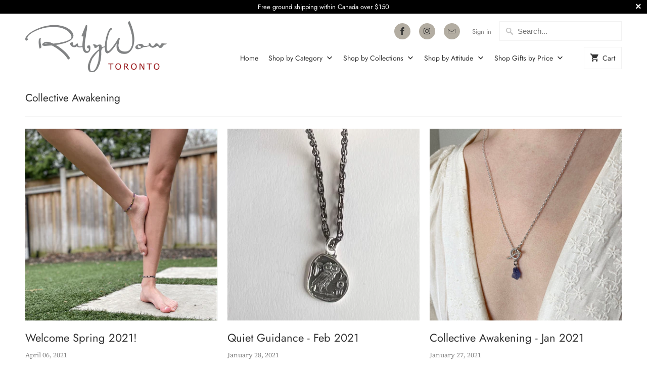

--- FILE ---
content_type: text/html; charset=utf-8
request_url: https://shop.rubywow.com/blogs/collective-awakening
body_size: 19847
content:
<!DOCTYPE html>
<html lang="en">
  <head>
    <meta charset="utf-8">
    <meta http-equiv="cleartype" content="on">
    <meta name="robots" content="index,follow">

    
    <title>Collective Awakening - Ruby Wow Designs</title>

    

    

<meta name="author" content="Ruby Wow Designs">
<meta property="og:url" content="https://rubywow.myshopify.com/blogs/collective-awakening">
<meta property="og:site_name" content="Ruby Wow Designs">




  <meta property="og:type" content="article">
  <meta property="og:title" content="Collective Awakening">
  
    
    
    
      <meta property="og:image" content="https://shop.rubywow.com/cdn/shop/articles/assisi_model__4606_600x.jpg?v=1617726318">
      <meta property="og:image:secure_url" content="https://shop.rubywow.com/cdn/shop/articles/assisi_model__4606_600x.jpg?v=1617726318">
      <meta property="og:image:width" content="2367">
      <meta property="og:image:height" content="2367">
      <meta property="og:image:alt" content="Welcome Spring 2021!">
    
  






<meta name="twitter:card" content="summary">



    
    

    <!-- Mobile Specific Metas -->
    <meta name="HandheldFriendly" content="True">
    <meta name="MobileOptimized" content="320">
    <meta name="viewport" content="width=device-width,initial-scale=1">
    <meta name="theme-color" content="#ffffff">

    <!-- Stylesheet for Fancybox library -->
    <link href="//shop.rubywow.com/cdn/shop/t/9/assets/fancybox.css?v=30466120580444283401606173233" rel="stylesheet" type="text/css" media="all" />

    <!-- Stylesheets for Mobilia 6.2.5 -->
    <link href="//shop.rubywow.com/cdn/shop/t/9/assets/styles.css?v=107809363625895736041759260172" rel="stylesheet" type="text/css" media="all" />

    <!-- Favicons -->
    
  <link rel="shortcut icon" type="image/png" href="//shop.rubywow.com/cdn/shop/t/9/assets/favicon.png?v=43075689068710340751606173233">



    <link rel="canonical" href="https://rubywow.myshopify.com/blogs/collective-awakening" />

    

    
      <script type="text/javascript" src="/services/javascripts/currencies.js" data-no-instant></script>
    

    <script>
      
Shopify = window.Shopify || {};
Currency = window.Currency || {};Shopify.theme_settings = {};Shopify.routes = {};Shopify.theme_settings.newsletter_popup = false;Shopify.theme_settings.newsletter_popup_days = "7";Shopify.theme_settings.newsletter_popup_mobile = false;Shopify.theme_settings.newsletter_popup_seconds = 2;Shopify.theme_settings.newsletter_popup_max_width = 600;Shopify.theme_settings.popup_image_position = "left";Shopify.theme_settings.free_text = "Free";Shopify.theme_settings.search_option = "product";Shopify.theme_settings.search_items_to_display = 5;Shopify.theme_settings.enable_autocomplete = true;Shopify.translation =Shopify.translation || {};Shopify.translation.all_results = "View all results";Shopify.translation.no_results = "No results found.";Shopify.translation.newsletter_success_text = "Thank you for joining our mailing list!";Shopify.translation.agree_to_terms_warning = "You must agree with the terms and conditions to checkout.";Shopify.translation.product_add_to_cart_success = "Added";Shopify.translation.product_add_to_cart = "Add to Cart";Shopify.translation.product_notify_form_email = "Email address";Shopify.translation.product_notify_form_send = "Send";Shopify.translation.items_left_count_one = "item left";Shopify.translation.items_left_count_other = "items left";Shopify.translation.product_sold_out = "Sold Out";Shopify.translation.product_unavailable = "Unavailable";Shopify.translation.product_notify_form_success = "Thanks! We will notify you when this product becomes available!";Shopify.translation.product_from = "from";Shopify.media_queries =Shopify.media_queries || {};Shopify.media_queries.small = window.matchMedia( "(max-width: 480px)" );Shopify.media_queries.medium = window.matchMedia( "(max-width: 798px)" );Shopify.media_queries.large = window.matchMedia( "(min-width: 799px)" );Shopify.media_queries.larger = window.matchMedia( "(min-width: 960px)" );Shopify.media_queries.xlarge = window.matchMedia( "(min-width: 1200px)" );Shopify.media_queries.ie10 = window.matchMedia( "all and (-ms-high-contrast: none), (-ms-high-contrast: active)" );Shopify.media_queries.tablet = window.matchMedia( "only screen and (min-width: 799px) and (max-width: 1024px)" );


Currency.shop_currency = "CAD";
Currency.default_currency = "USD";
Currency.display_format = "money_format";
Currency.money_format = "${{amount}}";
Currency.money_format_no_currency = "${{amount}}";
Currency.money_format_currency = "${{amount}} CAD";
Currency.native_multi_currency = false;
Currency.iso_code = "CAD";
Currency.symbol = "$";Shopify.routes.cart_url = "/cart";Shopify.routes.search_url = "/search";Shopify.routes.root_url = "/";

      //Lazysizes expand area for loading (makes images load faster)
      window.lazySizesConfig = window.lazySizesConfig || {};
      window.lazySizesConfig.expand = 300;
      lazySizesConfig.loadHidden = false;
    </script>

    <script src="//shop.rubywow.com/cdn/shop/t/9/assets/app.js?v=28929749862077168921606177393" type="text/javascript"></script>
<script>window.performance && window.performance.mark && window.performance.mark('shopify.content_for_header.start');</script><meta id="shopify-digital-wallet" name="shopify-digital-wallet" content="/376652/digital_wallets/dialog">
<meta name="shopify-checkout-api-token" content="00db7653d6148c03aca56756f223052f">
<meta id="in-context-paypal-metadata" data-shop-id="376652" data-venmo-supported="false" data-environment="production" data-locale="en_US" data-paypal-v4="true" data-currency="CAD">
<link rel="alternate" type="application/atom+xml" title="Feed" href="/blogs/collective-awakening.atom" />
<script async="async" src="/checkouts/internal/preloads.js?locale=en-CA"></script>
<link rel="preconnect" href="https://shop.app" crossorigin="anonymous">
<script async="async" src="https://shop.app/checkouts/internal/preloads.js?locale=en-CA&shop_id=376652" crossorigin="anonymous"></script>
<script id="apple-pay-shop-capabilities" type="application/json">{"shopId":376652,"countryCode":"CA","currencyCode":"CAD","merchantCapabilities":["supports3DS"],"merchantId":"gid:\/\/shopify\/Shop\/376652","merchantName":"Ruby Wow Designs","requiredBillingContactFields":["postalAddress","email"],"requiredShippingContactFields":["postalAddress","email"],"shippingType":"shipping","supportedNetworks":["visa","masterCard","amex","discover","interac","jcb"],"total":{"type":"pending","label":"Ruby Wow Designs","amount":"1.00"},"shopifyPaymentsEnabled":true,"supportsSubscriptions":true}</script>
<script id="shopify-features" type="application/json">{"accessToken":"00db7653d6148c03aca56756f223052f","betas":["rich-media-storefront-analytics"],"domain":"shop.rubywow.com","predictiveSearch":true,"shopId":376652,"locale":"en"}</script>
<script>var Shopify = Shopify || {};
Shopify.shop = "rubywow.myshopify.com";
Shopify.locale = "en";
Shopify.currency = {"active":"CAD","rate":"1.0"};
Shopify.country = "CA";
Shopify.theme = {"name":"Mobilia","id":83881164886,"schema_name":"Mobilia","schema_version":"6.2.5","theme_store_id":null,"role":"main"};
Shopify.theme.handle = "null";
Shopify.theme.style = {"id":null,"handle":null};
Shopify.cdnHost = "shop.rubywow.com/cdn";
Shopify.routes = Shopify.routes || {};
Shopify.routes.root = "/";</script>
<script type="module">!function(o){(o.Shopify=o.Shopify||{}).modules=!0}(window);</script>
<script>!function(o){function n(){var o=[];function n(){o.push(Array.prototype.slice.apply(arguments))}return n.q=o,n}var t=o.Shopify=o.Shopify||{};t.loadFeatures=n(),t.autoloadFeatures=n()}(window);</script>
<script>
  window.ShopifyPay = window.ShopifyPay || {};
  window.ShopifyPay.apiHost = "shop.app\/pay";
  window.ShopifyPay.redirectState = null;
</script>
<script id="shop-js-analytics" type="application/json">{"pageType":"blog"}</script>
<script defer="defer" async type="module" src="//shop.rubywow.com/cdn/shopifycloud/shop-js/modules/v2/client.init-shop-cart-sync_C5BV16lS.en.esm.js"></script>
<script defer="defer" async type="module" src="//shop.rubywow.com/cdn/shopifycloud/shop-js/modules/v2/chunk.common_CygWptCX.esm.js"></script>
<script type="module">
  await import("//shop.rubywow.com/cdn/shopifycloud/shop-js/modules/v2/client.init-shop-cart-sync_C5BV16lS.en.esm.js");
await import("//shop.rubywow.com/cdn/shopifycloud/shop-js/modules/v2/chunk.common_CygWptCX.esm.js");

  window.Shopify.SignInWithShop?.initShopCartSync?.({"fedCMEnabled":true,"windoidEnabled":true});

</script>
<script>
  window.Shopify = window.Shopify || {};
  if (!window.Shopify.featureAssets) window.Shopify.featureAssets = {};
  window.Shopify.featureAssets['shop-js'] = {"shop-cart-sync":["modules/v2/client.shop-cart-sync_ZFArdW7E.en.esm.js","modules/v2/chunk.common_CygWptCX.esm.js"],"init-fed-cm":["modules/v2/client.init-fed-cm_CmiC4vf6.en.esm.js","modules/v2/chunk.common_CygWptCX.esm.js"],"shop-cash-offers":["modules/v2/client.shop-cash-offers_DOA2yAJr.en.esm.js","modules/v2/chunk.common_CygWptCX.esm.js","modules/v2/chunk.modal_D71HUcav.esm.js"],"shop-button":["modules/v2/client.shop-button_tlx5R9nI.en.esm.js","modules/v2/chunk.common_CygWptCX.esm.js"],"shop-toast-manager":["modules/v2/client.shop-toast-manager_ClPi3nE9.en.esm.js","modules/v2/chunk.common_CygWptCX.esm.js"],"init-shop-cart-sync":["modules/v2/client.init-shop-cart-sync_C5BV16lS.en.esm.js","modules/v2/chunk.common_CygWptCX.esm.js"],"avatar":["modules/v2/client.avatar_BTnouDA3.en.esm.js"],"init-windoid":["modules/v2/client.init-windoid_sURxWdc1.en.esm.js","modules/v2/chunk.common_CygWptCX.esm.js"],"init-shop-email-lookup-coordinator":["modules/v2/client.init-shop-email-lookup-coordinator_B8hsDcYM.en.esm.js","modules/v2/chunk.common_CygWptCX.esm.js"],"pay-button":["modules/v2/client.pay-button_FdsNuTd3.en.esm.js","modules/v2/chunk.common_CygWptCX.esm.js"],"shop-login-button":["modules/v2/client.shop-login-button_C5VAVYt1.en.esm.js","modules/v2/chunk.common_CygWptCX.esm.js","modules/v2/chunk.modal_D71HUcav.esm.js"],"init-customer-accounts-sign-up":["modules/v2/client.init-customer-accounts-sign-up_CPSyQ0Tj.en.esm.js","modules/v2/client.shop-login-button_C5VAVYt1.en.esm.js","modules/v2/chunk.common_CygWptCX.esm.js","modules/v2/chunk.modal_D71HUcav.esm.js"],"init-shop-for-new-customer-accounts":["modules/v2/client.init-shop-for-new-customer-accounts_ChsxoAhi.en.esm.js","modules/v2/client.shop-login-button_C5VAVYt1.en.esm.js","modules/v2/chunk.common_CygWptCX.esm.js","modules/v2/chunk.modal_D71HUcav.esm.js"],"init-customer-accounts":["modules/v2/client.init-customer-accounts_DxDtT_ad.en.esm.js","modules/v2/client.shop-login-button_C5VAVYt1.en.esm.js","modules/v2/chunk.common_CygWptCX.esm.js","modules/v2/chunk.modal_D71HUcav.esm.js"],"shop-follow-button":["modules/v2/client.shop-follow-button_Cva4Ekp9.en.esm.js","modules/v2/chunk.common_CygWptCX.esm.js","modules/v2/chunk.modal_D71HUcav.esm.js"],"checkout-modal":["modules/v2/client.checkout-modal_BPM8l0SH.en.esm.js","modules/v2/chunk.common_CygWptCX.esm.js","modules/v2/chunk.modal_D71HUcav.esm.js"],"lead-capture":["modules/v2/client.lead-capture_Bi8yE_yS.en.esm.js","modules/v2/chunk.common_CygWptCX.esm.js","modules/v2/chunk.modal_D71HUcav.esm.js"],"shop-login":["modules/v2/client.shop-login_D6lNrXab.en.esm.js","modules/v2/chunk.common_CygWptCX.esm.js","modules/v2/chunk.modal_D71HUcav.esm.js"],"payment-terms":["modules/v2/client.payment-terms_CZxnsJam.en.esm.js","modules/v2/chunk.common_CygWptCX.esm.js","modules/v2/chunk.modal_D71HUcav.esm.js"]};
</script>
<script>(function() {
  var isLoaded = false;
  function asyncLoad() {
    if (isLoaded) return;
    isLoaded = true;
    var urls = ["https:\/\/chimpstatic.com\/mcjs-connected\/js\/users\/cb4cf3b0fefff71c2767986e8\/1313a788d35dbb4638de1c864.js?shop=rubywow.myshopify.com"];
    for (var i = 0; i < urls.length; i++) {
      var s = document.createElement('script');
      s.type = 'text/javascript';
      s.async = true;
      s.src = urls[i];
      var x = document.getElementsByTagName('script')[0];
      x.parentNode.insertBefore(s, x);
    }
  };
  if(window.attachEvent) {
    window.attachEvent('onload', asyncLoad);
  } else {
    window.addEventListener('load', asyncLoad, false);
  }
})();</script>
<script id="__st">var __st={"a":376652,"offset":-18000,"reqid":"6267e2f8-7cfd-4e87-989b-dc9ed141158c-1768849250","pageurl":"shop.rubywow.com\/blogs\/collective-awakening","s":"blogs-51474923606","u":"1fb9e2a50f3d","p":"blog","rtyp":"blog","rid":51474923606};</script>
<script>window.ShopifyPaypalV4VisibilityTracking = true;</script>
<script id="captcha-bootstrap">!function(){'use strict';const t='contact',e='account',n='new_comment',o=[[t,t],['blogs',n],['comments',n],[t,'customer']],c=[[e,'customer_login'],[e,'guest_login'],[e,'recover_customer_password'],[e,'create_customer']],r=t=>t.map((([t,e])=>`form[action*='/${t}']:not([data-nocaptcha='true']) input[name='form_type'][value='${e}']`)).join(','),a=t=>()=>t?[...document.querySelectorAll(t)].map((t=>t.form)):[];function s(){const t=[...o],e=r(t);return a(e)}const i='password',u='form_key',d=['recaptcha-v3-token','g-recaptcha-response','h-captcha-response',i],f=()=>{try{return window.sessionStorage}catch{return}},m='__shopify_v',_=t=>t.elements[u];function p(t,e,n=!1){try{const o=window.sessionStorage,c=JSON.parse(o.getItem(e)),{data:r}=function(t){const{data:e,action:n}=t;return t[m]||n?{data:e,action:n}:{data:t,action:n}}(c);for(const[e,n]of Object.entries(r))t.elements[e]&&(t.elements[e].value=n);n&&o.removeItem(e)}catch(o){console.error('form repopulation failed',{error:o})}}const l='form_type',E='cptcha';function T(t){t.dataset[E]=!0}const w=window,h=w.document,L='Shopify',v='ce_forms',y='captcha';let A=!1;((t,e)=>{const n=(g='f06e6c50-85a8-45c8-87d0-21a2b65856fe',I='https://cdn.shopify.com/shopifycloud/storefront-forms-hcaptcha/ce_storefront_forms_captcha_hcaptcha.v1.5.2.iife.js',D={infoText:'Protected by hCaptcha',privacyText:'Privacy',termsText:'Terms'},(t,e,n)=>{const o=w[L][v],c=o.bindForm;if(c)return c(t,g,e,D).then(n);var r;o.q.push([[t,g,e,D],n]),r=I,A||(h.body.append(Object.assign(h.createElement('script'),{id:'captcha-provider',async:!0,src:r})),A=!0)});var g,I,D;w[L]=w[L]||{},w[L][v]=w[L][v]||{},w[L][v].q=[],w[L][y]=w[L][y]||{},w[L][y].protect=function(t,e){n(t,void 0,e),T(t)},Object.freeze(w[L][y]),function(t,e,n,w,h,L){const[v,y,A,g]=function(t,e,n){const i=e?o:[],u=t?c:[],d=[...i,...u],f=r(d),m=r(i),_=r(d.filter((([t,e])=>n.includes(e))));return[a(f),a(m),a(_),s()]}(w,h,L),I=t=>{const e=t.target;return e instanceof HTMLFormElement?e:e&&e.form},D=t=>v().includes(t);t.addEventListener('submit',(t=>{const e=I(t);if(!e)return;const n=D(e)&&!e.dataset.hcaptchaBound&&!e.dataset.recaptchaBound,o=_(e),c=g().includes(e)&&(!o||!o.value);(n||c)&&t.preventDefault(),c&&!n&&(function(t){try{if(!f())return;!function(t){const e=f();if(!e)return;const n=_(t);if(!n)return;const o=n.value;o&&e.removeItem(o)}(t);const e=Array.from(Array(32),(()=>Math.random().toString(36)[2])).join('');!function(t,e){_(t)||t.append(Object.assign(document.createElement('input'),{type:'hidden',name:u})),t.elements[u].value=e}(t,e),function(t,e){const n=f();if(!n)return;const o=[...t.querySelectorAll(`input[type='${i}']`)].map((({name:t})=>t)),c=[...d,...o],r={};for(const[a,s]of new FormData(t).entries())c.includes(a)||(r[a]=s);n.setItem(e,JSON.stringify({[m]:1,action:t.action,data:r}))}(t,e)}catch(e){console.error('failed to persist form',e)}}(e),e.submit())}));const S=(t,e)=>{t&&!t.dataset[E]&&(n(t,e.some((e=>e===t))),T(t))};for(const o of['focusin','change'])t.addEventListener(o,(t=>{const e=I(t);D(e)&&S(e,y())}));const B=e.get('form_key'),M=e.get(l),P=B&&M;t.addEventListener('DOMContentLoaded',(()=>{const t=y();if(P)for(const e of t)e.elements[l].value===M&&p(e,B);[...new Set([...A(),...v().filter((t=>'true'===t.dataset.shopifyCaptcha))])].forEach((e=>S(e,t)))}))}(h,new URLSearchParams(w.location.search),n,t,e,['guest_login'])})(!0,!0)}();</script>
<script integrity="sha256-4kQ18oKyAcykRKYeNunJcIwy7WH5gtpwJnB7kiuLZ1E=" data-source-attribution="shopify.loadfeatures" defer="defer" src="//shop.rubywow.com/cdn/shopifycloud/storefront/assets/storefront/load_feature-a0a9edcb.js" crossorigin="anonymous"></script>
<script crossorigin="anonymous" defer="defer" src="//shop.rubywow.com/cdn/shopifycloud/storefront/assets/shopify_pay/storefront-65b4c6d7.js?v=20250812"></script>
<script data-source-attribution="shopify.dynamic_checkout.dynamic.init">var Shopify=Shopify||{};Shopify.PaymentButton=Shopify.PaymentButton||{isStorefrontPortableWallets:!0,init:function(){window.Shopify.PaymentButton.init=function(){};var t=document.createElement("script");t.src="https://shop.rubywow.com/cdn/shopifycloud/portable-wallets/latest/portable-wallets.en.js",t.type="module",document.head.appendChild(t)}};
</script>
<script data-source-attribution="shopify.dynamic_checkout.buyer_consent">
  function portableWalletsHideBuyerConsent(e){var t=document.getElementById("shopify-buyer-consent"),n=document.getElementById("shopify-subscription-policy-button");t&&n&&(t.classList.add("hidden"),t.setAttribute("aria-hidden","true"),n.removeEventListener("click",e))}function portableWalletsShowBuyerConsent(e){var t=document.getElementById("shopify-buyer-consent"),n=document.getElementById("shopify-subscription-policy-button");t&&n&&(t.classList.remove("hidden"),t.removeAttribute("aria-hidden"),n.addEventListener("click",e))}window.Shopify?.PaymentButton&&(window.Shopify.PaymentButton.hideBuyerConsent=portableWalletsHideBuyerConsent,window.Shopify.PaymentButton.showBuyerConsent=portableWalletsShowBuyerConsent);
</script>
<script data-source-attribution="shopify.dynamic_checkout.cart.bootstrap">document.addEventListener("DOMContentLoaded",(function(){function t(){return document.querySelector("shopify-accelerated-checkout-cart, shopify-accelerated-checkout")}if(t())Shopify.PaymentButton.init();else{new MutationObserver((function(e,n){t()&&(Shopify.PaymentButton.init(),n.disconnect())})).observe(document.body,{childList:!0,subtree:!0})}}));
</script>
<link id="shopify-accelerated-checkout-styles" rel="stylesheet" media="screen" href="https://shop.rubywow.com/cdn/shopifycloud/portable-wallets/latest/accelerated-checkout-backwards-compat.css" crossorigin="anonymous">
<style id="shopify-accelerated-checkout-cart">
        #shopify-buyer-consent {
  margin-top: 1em;
  display: inline-block;
  width: 100%;
}

#shopify-buyer-consent.hidden {
  display: none;
}

#shopify-subscription-policy-button {
  background: none;
  border: none;
  padding: 0;
  text-decoration: underline;
  font-size: inherit;
  cursor: pointer;
}

#shopify-subscription-policy-button::before {
  box-shadow: none;
}

      </style>

<script>window.performance && window.performance.mark && window.performance.mark('shopify.content_for_header.end');</script>

    <noscript>
      <style>
        .image__fallback {
          width: 100vw;
          display: block !important;
          max-width: 100vw !important;
          margin-bottom: 0;
        }
        .no-js-only {
          display: inherit !important;
        }
        .icon-cart.cart-button {
          display: none;
        }
        .lazyload {
          opacity: 1;
          -webkit-filter: blur(0);
          filter: blur(0);
        }
        .animate_right,
        .animate_left,
        .animate_up,
        .animate_down {
          opacity: 1;
        }
        .product_section .product_form {
          opacity: 1;
        }
        .multi_select,
        form .select {
          display: block !important;
        }
        .swatch_options {
          display: none;
        }
      </style>
    </noscript>
  <link href="https://monorail-edge.shopifysvc.com" rel="dns-prefetch">
<script>(function(){if ("sendBeacon" in navigator && "performance" in window) {try {var session_token_from_headers = performance.getEntriesByType('navigation')[0].serverTiming.find(x => x.name == '_s').description;} catch {var session_token_from_headers = undefined;}var session_cookie_matches = document.cookie.match(/_shopify_s=([^;]*)/);var session_token_from_cookie = session_cookie_matches && session_cookie_matches.length === 2 ? session_cookie_matches[1] : "";var session_token = session_token_from_headers || session_token_from_cookie || "";function handle_abandonment_event(e) {var entries = performance.getEntries().filter(function(entry) {return /monorail-edge.shopifysvc.com/.test(entry.name);});if (!window.abandonment_tracked && entries.length === 0) {window.abandonment_tracked = true;var currentMs = Date.now();var navigation_start = performance.timing.navigationStart;var payload = {shop_id: 376652,url: window.location.href,navigation_start,duration: currentMs - navigation_start,session_token,page_type: "blog"};window.navigator.sendBeacon("https://monorail-edge.shopifysvc.com/v1/produce", JSON.stringify({schema_id: "online_store_buyer_site_abandonment/1.1",payload: payload,metadata: {event_created_at_ms: currentMs,event_sent_at_ms: currentMs}}));}}window.addEventListener('pagehide', handle_abandonment_event);}}());</script>
<script id="web-pixels-manager-setup">(function e(e,d,r,n,o){if(void 0===o&&(o={}),!Boolean(null===(a=null===(i=window.Shopify)||void 0===i?void 0:i.analytics)||void 0===a?void 0:a.replayQueue)){var i,a;window.Shopify=window.Shopify||{};var t=window.Shopify;t.analytics=t.analytics||{};var s=t.analytics;s.replayQueue=[],s.publish=function(e,d,r){return s.replayQueue.push([e,d,r]),!0};try{self.performance.mark("wpm:start")}catch(e){}var l=function(){var e={modern:/Edge?\/(1{2}[4-9]|1[2-9]\d|[2-9]\d{2}|\d{4,})\.\d+(\.\d+|)|Firefox\/(1{2}[4-9]|1[2-9]\d|[2-9]\d{2}|\d{4,})\.\d+(\.\d+|)|Chrom(ium|e)\/(9{2}|\d{3,})\.\d+(\.\d+|)|(Maci|X1{2}).+ Version\/(15\.\d+|(1[6-9]|[2-9]\d|\d{3,})\.\d+)([,.]\d+|)( \(\w+\)|)( Mobile\/\w+|) Safari\/|Chrome.+OPR\/(9{2}|\d{3,})\.\d+\.\d+|(CPU[ +]OS|iPhone[ +]OS|CPU[ +]iPhone|CPU IPhone OS|CPU iPad OS)[ +]+(15[._]\d+|(1[6-9]|[2-9]\d|\d{3,})[._]\d+)([._]\d+|)|Android:?[ /-](13[3-9]|1[4-9]\d|[2-9]\d{2}|\d{4,})(\.\d+|)(\.\d+|)|Android.+Firefox\/(13[5-9]|1[4-9]\d|[2-9]\d{2}|\d{4,})\.\d+(\.\d+|)|Android.+Chrom(ium|e)\/(13[3-9]|1[4-9]\d|[2-9]\d{2}|\d{4,})\.\d+(\.\d+|)|SamsungBrowser\/([2-9]\d|\d{3,})\.\d+/,legacy:/Edge?\/(1[6-9]|[2-9]\d|\d{3,})\.\d+(\.\d+|)|Firefox\/(5[4-9]|[6-9]\d|\d{3,})\.\d+(\.\d+|)|Chrom(ium|e)\/(5[1-9]|[6-9]\d|\d{3,})\.\d+(\.\d+|)([\d.]+$|.*Safari\/(?![\d.]+ Edge\/[\d.]+$))|(Maci|X1{2}).+ Version\/(10\.\d+|(1[1-9]|[2-9]\d|\d{3,})\.\d+)([,.]\d+|)( \(\w+\)|)( Mobile\/\w+|) Safari\/|Chrome.+OPR\/(3[89]|[4-9]\d|\d{3,})\.\d+\.\d+|(CPU[ +]OS|iPhone[ +]OS|CPU[ +]iPhone|CPU IPhone OS|CPU iPad OS)[ +]+(10[._]\d+|(1[1-9]|[2-9]\d|\d{3,})[._]\d+)([._]\d+|)|Android:?[ /-](13[3-9]|1[4-9]\d|[2-9]\d{2}|\d{4,})(\.\d+|)(\.\d+|)|Mobile Safari.+OPR\/([89]\d|\d{3,})\.\d+\.\d+|Android.+Firefox\/(13[5-9]|1[4-9]\d|[2-9]\d{2}|\d{4,})\.\d+(\.\d+|)|Android.+Chrom(ium|e)\/(13[3-9]|1[4-9]\d|[2-9]\d{2}|\d{4,})\.\d+(\.\d+|)|Android.+(UC? ?Browser|UCWEB|U3)[ /]?(15\.([5-9]|\d{2,})|(1[6-9]|[2-9]\d|\d{3,})\.\d+)\.\d+|SamsungBrowser\/(5\.\d+|([6-9]|\d{2,})\.\d+)|Android.+MQ{2}Browser\/(14(\.(9|\d{2,})|)|(1[5-9]|[2-9]\d|\d{3,})(\.\d+|))(\.\d+|)|K[Aa][Ii]OS\/(3\.\d+|([4-9]|\d{2,})\.\d+)(\.\d+|)/},d=e.modern,r=e.legacy,n=navigator.userAgent;return n.match(d)?"modern":n.match(r)?"legacy":"unknown"}(),u="modern"===l?"modern":"legacy",c=(null!=n?n:{modern:"",legacy:""})[u],f=function(e){return[e.baseUrl,"/wpm","/b",e.hashVersion,"modern"===e.buildTarget?"m":"l",".js"].join("")}({baseUrl:d,hashVersion:r,buildTarget:u}),m=function(e){var d=e.version,r=e.bundleTarget,n=e.surface,o=e.pageUrl,i=e.monorailEndpoint;return{emit:function(e){var a=e.status,t=e.errorMsg,s=(new Date).getTime(),l=JSON.stringify({metadata:{event_sent_at_ms:s},events:[{schema_id:"web_pixels_manager_load/3.1",payload:{version:d,bundle_target:r,page_url:o,status:a,surface:n,error_msg:t},metadata:{event_created_at_ms:s}}]});if(!i)return console&&console.warn&&console.warn("[Web Pixels Manager] No Monorail endpoint provided, skipping logging."),!1;try{return self.navigator.sendBeacon.bind(self.navigator)(i,l)}catch(e){}var u=new XMLHttpRequest;try{return u.open("POST",i,!0),u.setRequestHeader("Content-Type","text/plain"),u.send(l),!0}catch(e){return console&&console.warn&&console.warn("[Web Pixels Manager] Got an unhandled error while logging to Monorail."),!1}}}}({version:r,bundleTarget:l,surface:e.surface,pageUrl:self.location.href,monorailEndpoint:e.monorailEndpoint});try{o.browserTarget=l,function(e){var d=e.src,r=e.async,n=void 0===r||r,o=e.onload,i=e.onerror,a=e.sri,t=e.scriptDataAttributes,s=void 0===t?{}:t,l=document.createElement("script"),u=document.querySelector("head"),c=document.querySelector("body");if(l.async=n,l.src=d,a&&(l.integrity=a,l.crossOrigin="anonymous"),s)for(var f in s)if(Object.prototype.hasOwnProperty.call(s,f))try{l.dataset[f]=s[f]}catch(e){}if(o&&l.addEventListener("load",o),i&&l.addEventListener("error",i),u)u.appendChild(l);else{if(!c)throw new Error("Did not find a head or body element to append the script");c.appendChild(l)}}({src:f,async:!0,onload:function(){if(!function(){var e,d;return Boolean(null===(d=null===(e=window.Shopify)||void 0===e?void 0:e.analytics)||void 0===d?void 0:d.initialized)}()){var d=window.webPixelsManager.init(e)||void 0;if(d){var r=window.Shopify.analytics;r.replayQueue.forEach((function(e){var r=e[0],n=e[1],o=e[2];d.publishCustomEvent(r,n,o)})),r.replayQueue=[],r.publish=d.publishCustomEvent,r.visitor=d.visitor,r.initialized=!0}}},onerror:function(){return m.emit({status:"failed",errorMsg:"".concat(f," has failed to load")})},sri:function(e){var d=/^sha384-[A-Za-z0-9+/=]+$/;return"string"==typeof e&&d.test(e)}(c)?c:"",scriptDataAttributes:o}),m.emit({status:"loading"})}catch(e){m.emit({status:"failed",errorMsg:(null==e?void 0:e.message)||"Unknown error"})}}})({shopId: 376652,storefrontBaseUrl: "https://rubywow.myshopify.com",extensionsBaseUrl: "https://extensions.shopifycdn.com/cdn/shopifycloud/web-pixels-manager",monorailEndpoint: "https://monorail-edge.shopifysvc.com/unstable/produce_batch",surface: "storefront-renderer",enabledBetaFlags: ["2dca8a86"],webPixelsConfigList: [{"id":"163512406","configuration":"{\"pixel_id\":\"757745125165255\",\"pixel_type\":\"facebook_pixel\",\"metaapp_system_user_token\":\"-\"}","eventPayloadVersion":"v1","runtimeContext":"OPEN","scriptVersion":"ca16bc87fe92b6042fbaa3acc2fbdaa6","type":"APP","apiClientId":2329312,"privacyPurposes":["ANALYTICS","MARKETING","SALE_OF_DATA"],"dataSharingAdjustments":{"protectedCustomerApprovalScopes":["read_customer_address","read_customer_email","read_customer_name","read_customer_personal_data","read_customer_phone"]}},{"id":"shopify-app-pixel","configuration":"{}","eventPayloadVersion":"v1","runtimeContext":"STRICT","scriptVersion":"0450","apiClientId":"shopify-pixel","type":"APP","privacyPurposes":["ANALYTICS","MARKETING"]},{"id":"shopify-custom-pixel","eventPayloadVersion":"v1","runtimeContext":"LAX","scriptVersion":"0450","apiClientId":"shopify-pixel","type":"CUSTOM","privacyPurposes":["ANALYTICS","MARKETING"]}],isMerchantRequest: false,initData: {"shop":{"name":"Ruby Wow Designs","paymentSettings":{"currencyCode":"CAD"},"myshopifyDomain":"rubywow.myshopify.com","countryCode":"CA","storefrontUrl":"https:\/\/rubywow.myshopify.com"},"customer":null,"cart":null,"checkout":null,"productVariants":[],"purchasingCompany":null},},"https://shop.rubywow.com/cdn","fcfee988w5aeb613cpc8e4bc33m6693e112",{"modern":"","legacy":""},{"shopId":"376652","storefrontBaseUrl":"https:\/\/rubywow.myshopify.com","extensionBaseUrl":"https:\/\/extensions.shopifycdn.com\/cdn\/shopifycloud\/web-pixels-manager","surface":"storefront-renderer","enabledBetaFlags":"[\"2dca8a86\"]","isMerchantRequest":"false","hashVersion":"fcfee988w5aeb613cpc8e4bc33m6693e112","publish":"custom","events":"[[\"page_viewed\",{}]]"});</script><script>
  window.ShopifyAnalytics = window.ShopifyAnalytics || {};
  window.ShopifyAnalytics.meta = window.ShopifyAnalytics.meta || {};
  window.ShopifyAnalytics.meta.currency = 'CAD';
  var meta = {"page":{"pageType":"blog","resourceType":"blog","resourceId":51474923606,"requestId":"6267e2f8-7cfd-4e87-989b-dc9ed141158c-1768849250"}};
  for (var attr in meta) {
    window.ShopifyAnalytics.meta[attr] = meta[attr];
  }
</script>
<script class="analytics">
  (function () {
    var customDocumentWrite = function(content) {
      var jquery = null;

      if (window.jQuery) {
        jquery = window.jQuery;
      } else if (window.Checkout && window.Checkout.$) {
        jquery = window.Checkout.$;
      }

      if (jquery) {
        jquery('body').append(content);
      }
    };

    var hasLoggedConversion = function(token) {
      if (token) {
        return document.cookie.indexOf('loggedConversion=' + token) !== -1;
      }
      return false;
    }

    var setCookieIfConversion = function(token) {
      if (token) {
        var twoMonthsFromNow = new Date(Date.now());
        twoMonthsFromNow.setMonth(twoMonthsFromNow.getMonth() + 2);

        document.cookie = 'loggedConversion=' + token + '; expires=' + twoMonthsFromNow;
      }
    }

    var trekkie = window.ShopifyAnalytics.lib = window.trekkie = window.trekkie || [];
    if (trekkie.integrations) {
      return;
    }
    trekkie.methods = [
      'identify',
      'page',
      'ready',
      'track',
      'trackForm',
      'trackLink'
    ];
    trekkie.factory = function(method) {
      return function() {
        var args = Array.prototype.slice.call(arguments);
        args.unshift(method);
        trekkie.push(args);
        return trekkie;
      };
    };
    for (var i = 0; i < trekkie.methods.length; i++) {
      var key = trekkie.methods[i];
      trekkie[key] = trekkie.factory(key);
    }
    trekkie.load = function(config) {
      trekkie.config = config || {};
      trekkie.config.initialDocumentCookie = document.cookie;
      var first = document.getElementsByTagName('script')[0];
      var script = document.createElement('script');
      script.type = 'text/javascript';
      script.onerror = function(e) {
        var scriptFallback = document.createElement('script');
        scriptFallback.type = 'text/javascript';
        scriptFallback.onerror = function(error) {
                var Monorail = {
      produce: function produce(monorailDomain, schemaId, payload) {
        var currentMs = new Date().getTime();
        var event = {
          schema_id: schemaId,
          payload: payload,
          metadata: {
            event_created_at_ms: currentMs,
            event_sent_at_ms: currentMs
          }
        };
        return Monorail.sendRequest("https://" + monorailDomain + "/v1/produce", JSON.stringify(event));
      },
      sendRequest: function sendRequest(endpointUrl, payload) {
        // Try the sendBeacon API
        if (window && window.navigator && typeof window.navigator.sendBeacon === 'function' && typeof window.Blob === 'function' && !Monorail.isIos12()) {
          var blobData = new window.Blob([payload], {
            type: 'text/plain'
          });

          if (window.navigator.sendBeacon(endpointUrl, blobData)) {
            return true;
          } // sendBeacon was not successful

        } // XHR beacon

        var xhr = new XMLHttpRequest();

        try {
          xhr.open('POST', endpointUrl);
          xhr.setRequestHeader('Content-Type', 'text/plain');
          xhr.send(payload);
        } catch (e) {
          console.log(e);
        }

        return false;
      },
      isIos12: function isIos12() {
        return window.navigator.userAgent.lastIndexOf('iPhone; CPU iPhone OS 12_') !== -1 || window.navigator.userAgent.lastIndexOf('iPad; CPU OS 12_') !== -1;
      }
    };
    Monorail.produce('monorail-edge.shopifysvc.com',
      'trekkie_storefront_load_errors/1.1',
      {shop_id: 376652,
      theme_id: 83881164886,
      app_name: "storefront",
      context_url: window.location.href,
      source_url: "//shop.rubywow.com/cdn/s/trekkie.storefront.cd680fe47e6c39ca5d5df5f0a32d569bc48c0f27.min.js"});

        };
        scriptFallback.async = true;
        scriptFallback.src = '//shop.rubywow.com/cdn/s/trekkie.storefront.cd680fe47e6c39ca5d5df5f0a32d569bc48c0f27.min.js';
        first.parentNode.insertBefore(scriptFallback, first);
      };
      script.async = true;
      script.src = '//shop.rubywow.com/cdn/s/trekkie.storefront.cd680fe47e6c39ca5d5df5f0a32d569bc48c0f27.min.js';
      first.parentNode.insertBefore(script, first);
    };
    trekkie.load(
      {"Trekkie":{"appName":"storefront","development":false,"defaultAttributes":{"shopId":376652,"isMerchantRequest":null,"themeId":83881164886,"themeCityHash":"1843191174136693003","contentLanguage":"en","currency":"CAD","eventMetadataId":"cc6ba3b1-0617-4464-be62-8133b595207e"},"isServerSideCookieWritingEnabled":true,"monorailRegion":"shop_domain","enabledBetaFlags":["65f19447"]},"Session Attribution":{},"S2S":{"facebookCapiEnabled":false,"source":"trekkie-storefront-renderer","apiClientId":580111}}
    );

    var loaded = false;
    trekkie.ready(function() {
      if (loaded) return;
      loaded = true;

      window.ShopifyAnalytics.lib = window.trekkie;

      var originalDocumentWrite = document.write;
      document.write = customDocumentWrite;
      try { window.ShopifyAnalytics.merchantGoogleAnalytics.call(this); } catch(error) {};
      document.write = originalDocumentWrite;

      window.ShopifyAnalytics.lib.page(null,{"pageType":"blog","resourceType":"blog","resourceId":51474923606,"requestId":"6267e2f8-7cfd-4e87-989b-dc9ed141158c-1768849250","shopifyEmitted":true});

      var match = window.location.pathname.match(/checkouts\/(.+)\/(thank_you|post_purchase)/)
      var token = match? match[1]: undefined;
      if (!hasLoggedConversion(token)) {
        setCookieIfConversion(token);
        
      }
    });


        var eventsListenerScript = document.createElement('script');
        eventsListenerScript.async = true;
        eventsListenerScript.src = "//shop.rubywow.com/cdn/shopifycloud/storefront/assets/shop_events_listener-3da45d37.js";
        document.getElementsByTagName('head')[0].appendChild(eventsListenerScript);

})();</script>
<script
  defer
  src="https://shop.rubywow.com/cdn/shopifycloud/perf-kit/shopify-perf-kit-3.0.4.min.js"
  data-application="storefront-renderer"
  data-shop-id="376652"
  data-render-region="gcp-us-central1"
  data-page-type="blog"
  data-theme-instance-id="83881164886"
  data-theme-name="Mobilia"
  data-theme-version="6.2.5"
  data-monorail-region="shop_domain"
  data-resource-timing-sampling-rate="10"
  data-shs="true"
  data-shs-beacon="true"
  data-shs-export-with-fetch="true"
  data-shs-logs-sample-rate="1"
  data-shs-beacon-endpoint="https://shop.rubywow.com/api/collect"
></script>
</head>
  <body class="blog"
    data-shop-currency="CAD"
    data-money-format="${{amount}}
"
    data-active-currency="CAD"
    data-shop-url="https://rubywow.myshopify.com"
    data-current-lang="en">

    <div id="shopify-section-header" class="shopify-section shopify-section--header"><script type="application/ld+json">
  {
    "@context": "http://schema.org",
    "@type": "Organization",
    "name": "Ruby Wow Designs",
    
      
      "logo": "https://shop.rubywow.com/cdn/shop/files/Logo_RubyWow_final_edited-1_453x.png?v=1613755446",
    
    "sameAs": [
      "",
      "https://www.facebook.com/RubyWow",
      "",
      "https://www.instagram.com/rubywowdesigns/",
      "",
      "",
      "",
      ""
    ],
    "url": "https://rubywow.myshopify.com"
  }
</script>

 

  <div class="promo_banner js-promo_banner">
    
      <p>Free ground shipping within Canada over $150</p>
    
    <button class="promo_banner-close" tabindex="0"></button>
  </div>


<div class="header header_border">
  <section class="section">
    <div class="container content nav">
      <div class="one-fourth column medium-down--one-half logo header-logo">
        <a href="https://rubywow.myshopify.com" title="Ruby Wow Designs">
          <span class="is-hidden is-visible--mobile logo--mobile">
            
              





  <div class="image-element__wrap" style=";">
      <img  alt="" src="//shop.rubywow.com/cdn/shop/files/Logo_RubyWow_final_edited-1_2000x.png?v=1613755446"
            
            
      />
  </div>



<noscript>
  <img src="//shop.rubywow.com/cdn/shop/files/Logo_RubyWow_final_edited-1_2000x.png?v=1613755446" alt="" class=" noscript">
</noscript>

            
          </span>
          
          <span class="is-hidden-mobile-only logo--desktop">
            
              






<div class="image-element__wrap" style=" max-width: 453px;">
  <img  alt="Ruby Wow Designs"
        src="//shop.rubywow.com/cdn/shop/files/Logo_RubyWow_final_edited-1_50x.png?v=1613755446"
        data-src="//shop.rubywow.com/cdn/shop/files/Logo_RubyWow_final_edited-1_1600x.png?v=1613755446"
        data-sizes="auto"
        data-aspectratio="453/163"
        data-srcset="//shop.rubywow.com/cdn/shop/files/Logo_RubyWow_final_edited-1_5000x.png?v=1613755446 5000w,
    //shop.rubywow.com/cdn/shop/files/Logo_RubyWow_final_edited-1_4500x.png?v=1613755446 4500w,
    //shop.rubywow.com/cdn/shop/files/Logo_RubyWow_final_edited-1_4000x.png?v=1613755446 4000w,
    //shop.rubywow.com/cdn/shop/files/Logo_RubyWow_final_edited-1_3500x.png?v=1613755446 3500w,
    //shop.rubywow.com/cdn/shop/files/Logo_RubyWow_final_edited-1_3000x.png?v=1613755446 3000w,
    //shop.rubywow.com/cdn/shop/files/Logo_RubyWow_final_edited-1_2500x.png?v=1613755446 2500w,
    //shop.rubywow.com/cdn/shop/files/Logo_RubyWow_final_edited-1_2000x.png?v=1613755446 2000w,
    //shop.rubywow.com/cdn/shop/files/Logo_RubyWow_final_edited-1_1800x.png?v=1613755446 1800w,
    //shop.rubywow.com/cdn/shop/files/Logo_RubyWow_final_edited-1_1600x.png?v=1613755446 1600w,
    //shop.rubywow.com/cdn/shop/files/Logo_RubyWow_final_edited-1_1400x.png?v=1613755446 1400w,
    //shop.rubywow.com/cdn/shop/files/Logo_RubyWow_final_edited-1_1200x.png?v=1613755446 1200w,
    //shop.rubywow.com/cdn/shop/files/Logo_RubyWow_final_edited-1_1000x.png?v=1613755446 1000w,
    //shop.rubywow.com/cdn/shop/files/Logo_RubyWow_final_edited-1_800x.png?v=1613755446 800w,
    //shop.rubywow.com/cdn/shop/files/Logo_RubyWow_final_edited-1_600x.png?v=1613755446 600w,
    //shop.rubywow.com/cdn/shop/files/Logo_RubyWow_final_edited-1_400x.png?v=1613755446 400w,
    //shop.rubywow.com/cdn/shop/files/Logo_RubyWow_final_edited-1_200x.png?v=1613755446 200w"
        height="163"
        width="453"
        style=";"
        class="lazyload lazyload--fade-in "
        srcset="data:image/svg+xml;charset=utf-8,%3Csvg%2520xmlns='http://www.w3.org/2000/svg'%2520width='453'%2520height='163'%3E%3C/svg%3E"
  />
</div>



<noscript>
  <img src="//shop.rubywow.com/cdn/shop/files/Logo_RubyWow_final_edited-1_2000x.png?v=1613755446" alt="Ruby Wow Designs" class=" noscript">
</noscript>

            
          </span>
        </a>
      </div>

      <div class="three-fourths columns medium-down--one-half">
        <div class="mobile_menu_container" role="navigation">
          <ul class="top_menu search_nav is-hidden-mobile-only">
            
            
              <li>
                <ul class="social-icons social-icons-circle-true">
  

  
    <li class="facebook"><a href="https://www.facebook.com/RubyWow" title="Ruby Wow Designs on Facebook" rel="me" target="_blank"><span class="icon-facebook"></span></a></li>
  

  

  

  

  

  

  
    <li class="instagram"><a href="https://www.instagram.com/rubywowdesigns/" title="Ruby Wow Designs on Instagram" rel="me" target="_blank"><span class="icon-instagram"></span></a></li>
  

  

  

  
    <li class="email"><a href="mailto:tara@rubywow.com" title="Email Ruby Wow Designs" rel="me"><span class="icon-email"></span></a></li>
  
</ul>

              </li>
            
            
            
              
                <li>
                  <a href="/account/login" title="My Account" data-no-instant>Sign in</a>
                </li>
              
            
            
            
              <li>
                <div data-autocomplete-true>
                  <form class="search search__form" action="/search">
                    <input type="hidden" name="type" value="product" />
                    <input type="text" name="q" class="search_box" placeholder="Search..." value="" autocapitalize="off" autocomplete="off" autocorrect="off" />
                  </form>
                </div>
              </li>
            
          </ul>
          <!-- Main Nav -->
          <ul class="main menu is-hidden-mobile-only">
              
              


                

                
                  
                

              

              
                

  
    <li class="menu__link">
      <a href="/" >
        Home
      </a>
    </li>
  



              
            
              
              


                

                
                  
                

              

              
                

  
    <li class="dropdown sub-menu" aria-haspopup="true" aria-expanded="false">
      <a tabindex="0" 
          class=""
        >
        Shop by Category <span class="icon-arrow-down"></span>
      </a>
      <ul class="menu-dropdown">
        
          
            <li>
              <a href="/collections/necklaces/necklace">
                Necklaces
              </a>
            </li>
          
        
          
            <li>
              <a href="/collections/bracelets">
                Bracelet
              </a>
            </li>
          
        
          
            <li>
              <a href="/collections/earrings">
                Earring
              </a>
            </li>
          
        
          
            <li>
              <a href="/collections/rings-1">
                Rings
              </a>
            </li>
          
        
          
            <li>
              <a href="/collections/leather">
                Leather Accessories
              </a>
            </li>
          
        
          
            <li>
              <a href="/collections/shop-apparel">
                Apparel
              </a>
            </li>
          
        
      </ul>
    </li>
  



              
            
              
              


                

                
                  
                

              

              
                

  
    <li class="dropdown sub-menu" aria-haspopup="true" aria-expanded="false">
      <a tabindex="0" 
          class=""
        >
        Shop by Collections <span class="icon-arrow-down"></span>
      </a>
      <ul class="menu-dropdown">
        
          
            <li>
              <a href="/collections/karma">
                Karma
              </a>
            </li>
          
        
          
            <li>
              <a href="/collections/souvenirs-from-morocco">
                Souvenirs from Morocco
              </a>
            </li>
          
        
          
            <li>
              <a href="/collections/african-soul">
                African Soul
              </a>
            </li>
          
        
          
            <li>
              <a href="/collections/party-perfect">
                Party Perfect
              </a>
            </li>
          
        
          
            <li>
              <a href="/collections/just-hoops">
                Just Hoops
              </a>
            </li>
          
        
          
            <li>
              <a href="/collections/buddah-bar">
                Buddah Bar
              </a>
            </li>
          
        
          
            <li>
              <a href="/collections/surf">
                Surf
              </a>
            </li>
          
        
          
            <li>
              <a href="/collections/sexy-standouts">
                Sexy Standouts
              </a>
            </li>
          
        
          
            <li>
              <a href="/collections/modern-essential">
                Minimal & Meaningful
              </a>
            </li>
          
        
          
            <li>
              <a href="/collections/sculptural-classics">
                Sculptural Classics
              </a>
            </li>
          
        
      </ul>
    </li>
  



              
            
              
              


                

                
                  
                

              

              
                

  
    <li class="dropdown sub-menu" aria-haspopup="true" aria-expanded="false">
      <a tabindex="0" 
          class="" href="/collections/girl-boss"
        >
        Shop by Attitude <span class="icon-arrow-down"></span>
      </a>
      <ul class="menu-dropdown">
        
          
            <li>
              <a href="/collections/romantic">
                Romantic
              </a>
            </li>
          
        
          
            <li>
              <a href="/collections/rocker-chic">
                Rocker Chic
              </a>
            </li>
          
        
          
            <li>
              <a href="/collections/timeless">
                Timeless
              </a>
            </li>
          
        
          
            <li>
              <a href="/collections/glam">
                Glam
              </a>
            </li>
          
        
          
            <li>
              <a href="/collections/spiritualist">
                Spiritualist
              </a>
            </li>
          
        
          
            <li>
              <a href="/collections/girl-boss">
                Girl Boss
              </a>
            </li>
          
        
      </ul>
    </li>
  



              
            
              
              


                

                
                  
                

              

              
                

  
    <li class="dropdown sub-menu" aria-haspopup="true" aria-expanded="false">
      <a tabindex="0" 
          class="" href="/collections/inspiring-gifts"
        >
        Shop Gifts by Price <span class="icon-arrow-down"></span>
      </a>
      <ul class="menu-dropdown">
        
          
            <li>
              <a href="/collections/25-and-under">
                $25 and under!
              </a>
            </li>
          
        
          
            <li>
              <a href="/collections/great-gifts-under-5o">
                $5o & under!
              </a>
            </li>
          
        
          
            <li>
              <a href="/collections/70-and-under">
                $70 and under
              </a>
            </li>
          
        
      </ul>
    </li>
  



              
            
          </ul>

          <ul class="nav_buttons menu">
            <li class="navicon_button">
              <a href="#" class="navicon" title="Menu" aria-haspopup="true" aria-label="Menu"><span class="icon-menu"></span><span class="button_label">Menu</span></a>
            </li>
            
              <li>
                <a href="/search" class="search-button icon-search"></a>
              </li>
            
            <li>
              <a href="/cart" class="cart_button " title="Cart"><span class="icon-cart"></span><span class="button_label">Cart</span></a>
            </li>
          </ul>
        </div>
      </div>
    </div>
  </section>
</div>

<div class="nav">
  <ul class="mobile_menu toggle_menu">
  <!-- Mobile Menu -->
    <ul class="mobile-mega-menu" role="navigation">
        
        


          

        

        
          

  
        <li >
          <a href="/">Home</a>
        </li>
      



        
      
        
        


          

        

        
          

  
        <li class="sub-menu ">
          
            <a href class="text_link">Shop by Category</a>
          
          <span aria-haspopup="true" aria-expanded="false" data-menu-toggle="parent-toggle">+</span>
          <ul data-menu-toggle="visible-toggle">
            
              
                <li >
                  <a href="/collections/necklaces/necklace">Necklaces</a>
                </li>
              
            
              
                <li >
                  <a href="/collections/bracelets">Bracelet</a>
                </li>
              
            
              
                <li >
                  <a href="/collections/earrings">Earring</a>
                </li>
              
            
              
                <li >
                  <a href="/collections/rings-1">Rings</a>
                </li>
              
            
              
                <li >
                  <a href="/collections/leather">Leather Accessories</a>
                </li>
              
            
              
                <li >
                  <a href="/collections/shop-apparel">Apparel</a>
                </li>
              
            
          </ul>
        </li>
      



        
      
        
        


          

        

        
          

  
        <li class="sub-menu ">
          
            <a href class="text_link">Shop by Collections</a>
          
          <span aria-haspopup="true" aria-expanded="false" data-menu-toggle="parent-toggle">+</span>
          <ul data-menu-toggle="visible-toggle">
            
              
                <li >
                  <a href="/collections/karma">Karma</a>
                </li>
              
            
              
                <li >
                  <a href="/collections/souvenirs-from-morocco">Souvenirs from Morocco</a>
                </li>
              
            
              
                <li >
                  <a href="/collections/african-soul">African Soul</a>
                </li>
              
            
              
                <li >
                  <a href="/collections/party-perfect">Party Perfect</a>
                </li>
              
            
              
                <li >
                  <a href="/collections/just-hoops">Just Hoops</a>
                </li>
              
            
              
                <li >
                  <a href="/collections/buddah-bar">Buddah Bar</a>
                </li>
              
            
              
                <li >
                  <a href="/collections/surf">Surf</a>
                </li>
              
            
              
                <li >
                  <a href="/collections/sexy-standouts">Sexy Standouts</a>
                </li>
              
            
              
                <li >
                  <a href="/collections/modern-essential">Minimal & Meaningful</a>
                </li>
              
            
              
                <li >
                  <a href="/collections/sculptural-classics">Sculptural Classics</a>
                </li>
              
            
          </ul>
        </li>
      



        
      
        
        


          

        

        
          

  
        <li class="sub-menu ">
          
            <a href="/collections/girl-boss">Shop by Attitude</a>
          
          <span aria-haspopup="true" aria-expanded="false" data-menu-toggle="parent-toggle">+</span>
          <ul data-menu-toggle="visible-toggle">
            
              
                <li >
                  <a href="/collections/romantic">Romantic</a>
                </li>
              
            
              
                <li >
                  <a href="/collections/rocker-chic">Rocker Chic</a>
                </li>
              
            
              
                <li >
                  <a href="/collections/timeless">Timeless</a>
                </li>
              
            
              
                <li >
                  <a href="/collections/glam">Glam</a>
                </li>
              
            
              
                <li >
                  <a href="/collections/spiritualist">Spiritualist</a>
                </li>
              
            
              
                <li >
                  <a href="/collections/girl-boss">Girl Boss</a>
                </li>
              
            
          </ul>
        </li>
      



        
      
        
        


          

        

        
          

  
        <li class="sub-menu ">
          
            <a href="/collections/inspiring-gifts">Shop Gifts by Price</a>
          
          <span aria-haspopup="true" aria-expanded="false" data-menu-toggle="parent-toggle">+</span>
          <ul data-menu-toggle="visible-toggle">
            
              
                <li >
                  <a href="/collections/25-and-under">$25 and under!</a>
                </li>
              
            
              
                <li >
                  <a href="/collections/great-gifts-under-5o">$5o & under!</a>
                </li>
              
            
              
                <li >
                  <a href="/collections/70-and-under">$70 and under</a>
                </li>
              
            
          </ul>
        </li>
      



        
      
    </ul>

    

    
      
        <li>
          <a href="/account/login" id="customer_login_link">Sign in</a>
        </li>
      
    

    

    
  </ul>
</div>
<div class="fixed_header"></div>

<style>
  .header-logo.logo a {
    max-width: 280px;
    padding-top: 0px;
  }

  ul.top_menu {
    padding-top: 0px;
  }

  div.promo_banner {
    background-color: #000000;
    
  }

  

  div.promo_banner a,
  div.promo_banner p,
  .promo_banner-close {
    color: #ffffff;
  }

</style>


</div>

    

<div id="shopify-section-blog-template" class="shopify-section shopify-section--blog-template">




  <section class="section">
    <div class="container">
      <div class="one-whole column medium-down--one-whole">
        <h1 class="collection_title ">
          <a href="/blogs/collective-awakening" title="Collective Awakening">Collective Awakening</a>
        </h1>

        
      </div>

      

      <div class="one-whole column collection_nav"></div>

      <script type="application/ld+json">
        {
          "@context": "https://schema.org",
          "@type": "ItemList",
          "itemListElement": [
            
              {
                "@type": "ListItem",
                "position": "1",
                "url": "https://rubywow.myshopify.com/blogs/collective-awakening/express-your-intention",
                "name": "Welcome Spring 2021!"
              },
              {
                "@type": "ListItem",
                "position": "2",
                "url": "https://rubywow.myshopify.com/blogs/collective-awakening/quiet-guidance",
                "name": "Quiet Guidance - Feb 2021"
              },
              {
                "@type": "ListItem",
                "position": "3",
                "url": "https://rubywow.myshopify.com/blogs/collective-awakening/collective-awakening-jan-2021",
                "name": "Collective Awakening - Jan 2021"
              }
          ]
        }
      </script>

      <div class="content-wrapper content-wrapper--blog is-flex is-flex-wrap">
        <div class="has-sidebar-option sidebar-enabled--false">
          <div class="container">
            
              
                <div class="

  one-third

 columns medium-down--one-whole article">
                  
                    <a href="/blogs/collective-awakening/express-your-intention" title="Welcome Spring 2021!">
                      






<div class="image-element__wrap" style=" max-width: 2367px;">
  <img  alt="Welcome Spring 2021!"
        src="//shop.rubywow.com/cdn/shop/articles/assisi_model__4606_50x.jpg?v=1617726318"
        data-src="//shop.rubywow.com/cdn/shop/articles/assisi_model__4606_1600x.jpg?v=1617726318"
        data-sizes="auto"
        data-aspectratio="2367/2367"
        data-srcset="//shop.rubywow.com/cdn/shop/articles/assisi_model__4606_5000x.jpg?v=1617726318 5000w,
    //shop.rubywow.com/cdn/shop/articles/assisi_model__4606_4500x.jpg?v=1617726318 4500w,
    //shop.rubywow.com/cdn/shop/articles/assisi_model__4606_4000x.jpg?v=1617726318 4000w,
    //shop.rubywow.com/cdn/shop/articles/assisi_model__4606_3500x.jpg?v=1617726318 3500w,
    //shop.rubywow.com/cdn/shop/articles/assisi_model__4606_3000x.jpg?v=1617726318 3000w,
    //shop.rubywow.com/cdn/shop/articles/assisi_model__4606_2500x.jpg?v=1617726318 2500w,
    //shop.rubywow.com/cdn/shop/articles/assisi_model__4606_2000x.jpg?v=1617726318 2000w,
    //shop.rubywow.com/cdn/shop/articles/assisi_model__4606_1800x.jpg?v=1617726318 1800w,
    //shop.rubywow.com/cdn/shop/articles/assisi_model__4606_1600x.jpg?v=1617726318 1600w,
    //shop.rubywow.com/cdn/shop/articles/assisi_model__4606_1400x.jpg?v=1617726318 1400w,
    //shop.rubywow.com/cdn/shop/articles/assisi_model__4606_1200x.jpg?v=1617726318 1200w,
    //shop.rubywow.com/cdn/shop/articles/assisi_model__4606_1000x.jpg?v=1617726318 1000w,
    //shop.rubywow.com/cdn/shop/articles/assisi_model__4606_800x.jpg?v=1617726318 800w,
    //shop.rubywow.com/cdn/shop/articles/assisi_model__4606_600x.jpg?v=1617726318 600w,
    //shop.rubywow.com/cdn/shop/articles/assisi_model__4606_400x.jpg?v=1617726318 400w,
    //shop.rubywow.com/cdn/shop/articles/assisi_model__4606_200x.jpg?v=1617726318 200w"
        height="2367"
        width="2367"
        style=";"
        class="lazyload lazyload--fade-in "
        srcset="data:image/svg+xml;charset=utf-8,%3Csvg%2520xmlns='http://www.w3.org/2000/svg'%2520width='2367'%2520height='2367'%3E%3C/svg%3E"
  />
</div>



<noscript>
  <img src="//shop.rubywow.com/cdn/shop/articles/assisi_model__4606_2000x.jpg?v=1617726318" alt="Welcome Spring 2021!" class=" noscript">
</noscript>

                    </a>
                  
                

                

                <h2 class="article_title">
                  <a href="/blogs/collective-awakening/express-your-intention">Welcome Spring 2021!</a>
                </h2>

                <p class="blog_meta">
                  

                  
                    <span>April 06, 2021</span>
                  

                  
                    
                  
                </p>

                

                
                  <p class="continue_reading">
                    <a href="/blogs/collective-awakening/express-your-intention" title="Welcome Spring 2021!" >Continue Reading <span class="icon-arrow-right"></span></a>
                  </p>
                
              </div>
            
              
                <div class="

  one-third

 columns medium-down--one-whole article">
                  
                    <a href="/blogs/collective-awakening/quiet-guidance" title="Quiet Guidance - Feb 2021">
                      






<div class="image-element__wrap" style=" max-width: 694px;">
  <img  alt="Quiet Guidance - Feb 2021"
        src="//shop.rubywow.com/cdn/shop/articles/3543186D-8937-499F-BB08-AD499B5A09F4_1_201_a_50x.jpg?v=1611869326"
        data-src="//shop.rubywow.com/cdn/shop/articles/3543186D-8937-499F-BB08-AD499B5A09F4_1_201_a_1600x.jpg?v=1611869326"
        data-sizes="auto"
        data-aspectratio="694/694"
        data-srcset="//shop.rubywow.com/cdn/shop/articles/3543186D-8937-499F-BB08-AD499B5A09F4_1_201_a_5000x.jpg?v=1611869326 5000w,
    //shop.rubywow.com/cdn/shop/articles/3543186D-8937-499F-BB08-AD499B5A09F4_1_201_a_4500x.jpg?v=1611869326 4500w,
    //shop.rubywow.com/cdn/shop/articles/3543186D-8937-499F-BB08-AD499B5A09F4_1_201_a_4000x.jpg?v=1611869326 4000w,
    //shop.rubywow.com/cdn/shop/articles/3543186D-8937-499F-BB08-AD499B5A09F4_1_201_a_3500x.jpg?v=1611869326 3500w,
    //shop.rubywow.com/cdn/shop/articles/3543186D-8937-499F-BB08-AD499B5A09F4_1_201_a_3000x.jpg?v=1611869326 3000w,
    //shop.rubywow.com/cdn/shop/articles/3543186D-8937-499F-BB08-AD499B5A09F4_1_201_a_2500x.jpg?v=1611869326 2500w,
    //shop.rubywow.com/cdn/shop/articles/3543186D-8937-499F-BB08-AD499B5A09F4_1_201_a_2000x.jpg?v=1611869326 2000w,
    //shop.rubywow.com/cdn/shop/articles/3543186D-8937-499F-BB08-AD499B5A09F4_1_201_a_1800x.jpg?v=1611869326 1800w,
    //shop.rubywow.com/cdn/shop/articles/3543186D-8937-499F-BB08-AD499B5A09F4_1_201_a_1600x.jpg?v=1611869326 1600w,
    //shop.rubywow.com/cdn/shop/articles/3543186D-8937-499F-BB08-AD499B5A09F4_1_201_a_1400x.jpg?v=1611869326 1400w,
    //shop.rubywow.com/cdn/shop/articles/3543186D-8937-499F-BB08-AD499B5A09F4_1_201_a_1200x.jpg?v=1611869326 1200w,
    //shop.rubywow.com/cdn/shop/articles/3543186D-8937-499F-BB08-AD499B5A09F4_1_201_a_1000x.jpg?v=1611869326 1000w,
    //shop.rubywow.com/cdn/shop/articles/3543186D-8937-499F-BB08-AD499B5A09F4_1_201_a_800x.jpg?v=1611869326 800w,
    //shop.rubywow.com/cdn/shop/articles/3543186D-8937-499F-BB08-AD499B5A09F4_1_201_a_600x.jpg?v=1611869326 600w,
    //shop.rubywow.com/cdn/shop/articles/3543186D-8937-499F-BB08-AD499B5A09F4_1_201_a_400x.jpg?v=1611869326 400w,
    //shop.rubywow.com/cdn/shop/articles/3543186D-8937-499F-BB08-AD499B5A09F4_1_201_a_200x.jpg?v=1611869326 200w"
        height="694"
        width="694"
        style=";"
        class="lazyload lazyload--fade-in "
        srcset="data:image/svg+xml;charset=utf-8,%3Csvg%2520xmlns='http://www.w3.org/2000/svg'%2520width='694'%2520height='694'%3E%3C/svg%3E"
  />
</div>



<noscript>
  <img src="//shop.rubywow.com/cdn/shop/articles/3543186D-8937-499F-BB08-AD499B5A09F4_1_201_a_2000x.jpg?v=1611869326" alt="Quiet Guidance - Feb 2021" class=" noscript">
</noscript>

                    </a>
                  
                

                

                <h2 class="article_title">
                  <a href="/blogs/collective-awakening/quiet-guidance">Quiet Guidance - Feb 2021</a>
                </h2>

                <p class="blog_meta">
                  

                  
                    <span>January 28, 2021</span>
                  

                  
                    
                  
                </p>

                

                
                  <p class="continue_reading">
                    <a href="/blogs/collective-awakening/quiet-guidance" title="Quiet Guidance - Feb 2021" >Continue Reading <span class="icon-arrow-right"></span></a>
                  </p>
                
              </div>
            
              
                <div class="

  one-third

 columns medium-down--one-whole article">
                  
                    <a href="/blogs/collective-awakening/collective-awakening-jan-2021" title="Collective Awakening - Jan 2021">
                      






<div class="image-element__wrap" style=" max-width: 886px;">
  <img  alt="Collective Awakening - Jan 2021"
        src="//shop.rubywow.com/cdn/shop/articles/ADB7ABBE-9CCA-4DCF-8F08-619064737FD4_1_105_c_50x.jpg?v=1611783195"
        data-src="//shop.rubywow.com/cdn/shop/articles/ADB7ABBE-9CCA-4DCF-8F08-619064737FD4_1_105_c_1600x.jpg?v=1611783195"
        data-sizes="auto"
        data-aspectratio="886/886"
        data-srcset="//shop.rubywow.com/cdn/shop/articles/ADB7ABBE-9CCA-4DCF-8F08-619064737FD4_1_105_c_5000x.jpg?v=1611783195 5000w,
    //shop.rubywow.com/cdn/shop/articles/ADB7ABBE-9CCA-4DCF-8F08-619064737FD4_1_105_c_4500x.jpg?v=1611783195 4500w,
    //shop.rubywow.com/cdn/shop/articles/ADB7ABBE-9CCA-4DCF-8F08-619064737FD4_1_105_c_4000x.jpg?v=1611783195 4000w,
    //shop.rubywow.com/cdn/shop/articles/ADB7ABBE-9CCA-4DCF-8F08-619064737FD4_1_105_c_3500x.jpg?v=1611783195 3500w,
    //shop.rubywow.com/cdn/shop/articles/ADB7ABBE-9CCA-4DCF-8F08-619064737FD4_1_105_c_3000x.jpg?v=1611783195 3000w,
    //shop.rubywow.com/cdn/shop/articles/ADB7ABBE-9CCA-4DCF-8F08-619064737FD4_1_105_c_2500x.jpg?v=1611783195 2500w,
    //shop.rubywow.com/cdn/shop/articles/ADB7ABBE-9CCA-4DCF-8F08-619064737FD4_1_105_c_2000x.jpg?v=1611783195 2000w,
    //shop.rubywow.com/cdn/shop/articles/ADB7ABBE-9CCA-4DCF-8F08-619064737FD4_1_105_c_1800x.jpg?v=1611783195 1800w,
    //shop.rubywow.com/cdn/shop/articles/ADB7ABBE-9CCA-4DCF-8F08-619064737FD4_1_105_c_1600x.jpg?v=1611783195 1600w,
    //shop.rubywow.com/cdn/shop/articles/ADB7ABBE-9CCA-4DCF-8F08-619064737FD4_1_105_c_1400x.jpg?v=1611783195 1400w,
    //shop.rubywow.com/cdn/shop/articles/ADB7ABBE-9CCA-4DCF-8F08-619064737FD4_1_105_c_1200x.jpg?v=1611783195 1200w,
    //shop.rubywow.com/cdn/shop/articles/ADB7ABBE-9CCA-4DCF-8F08-619064737FD4_1_105_c_1000x.jpg?v=1611783195 1000w,
    //shop.rubywow.com/cdn/shop/articles/ADB7ABBE-9CCA-4DCF-8F08-619064737FD4_1_105_c_800x.jpg?v=1611783195 800w,
    //shop.rubywow.com/cdn/shop/articles/ADB7ABBE-9CCA-4DCF-8F08-619064737FD4_1_105_c_600x.jpg?v=1611783195 600w,
    //shop.rubywow.com/cdn/shop/articles/ADB7ABBE-9CCA-4DCF-8F08-619064737FD4_1_105_c_400x.jpg?v=1611783195 400w,
    //shop.rubywow.com/cdn/shop/articles/ADB7ABBE-9CCA-4DCF-8F08-619064737FD4_1_105_c_200x.jpg?v=1611783195 200w"
        height="886"
        width="886"
        style=";"
        class="lazyload lazyload--fade-in "
        srcset="data:image/svg+xml;charset=utf-8,%3Csvg%2520xmlns='http://www.w3.org/2000/svg'%2520width='886'%2520height='886'%3E%3C/svg%3E"
  />
</div>



<noscript>
  <img src="//shop.rubywow.com/cdn/shop/articles/ADB7ABBE-9CCA-4DCF-8F08-619064737FD4_1_105_c_2000x.jpg?v=1611783195" alt="Collective Awakening - Jan 2021" class=" noscript">
</noscript>

                    </a>
                  
                

                

                <h2 class="article_title">
                  <a href="/blogs/collective-awakening/collective-awakening-jan-2021">Collective Awakening - Jan 2021</a>
                </h2>

                <p class="blog_meta">
                  

                  
                    <span>January 27, 2021</span>
                  

                  
                    
                  
                </p>

                

                
                  <p class="continue_reading">
                    <a href="/blogs/collective-awakening/collective-awakening-jan-2021" title="Collective Awakening - Jan 2021" >Continue Reading <span class="icon-arrow-right"></span></a>
                  </p>
                
              </div>
            

            



          </div>
        </div>

        

      </div>
    </div>
  </section>



</div>


    


    <div id="shopify-section-footer" class="shopify-section shopify-section--footer"><footer class="footer">
  <section class="section">
    <div class="container">
      <div class="two-fifths column medium-down--one-whole">
        
          <h6>Sign up for our Newsletter</h6>

          

          



<div class="newsletter ">
  <p class="message"></p>

  <form method="post" action="/contact#contact_form" id="contact_form" accept-charset="UTF-8" class="contact-form"><input type="hidden" name="form_type" value="customer" /><input type="hidden" name="utf8" value="✓" />
    

    
      <input type="hidden" name="contact[tags]" value="newsletter" />
    

    <div class="input-row newsletter-both-names--true  ">
      
        <input class="newsletter-half first-name" type="text" name="contact[first_name]" placeholder="First name" />
      
      
        <input class="newsletter-half last-name last-name-remove" type="text" name="contact[last_name]" placeholder="Last name" />
      

      
      </div>
      <div class="input-row">
      

      <input type="hidden" name="challenge" value="false" />
      <input type="email" class="contact_email" name="contact[email]" required placeholder="Email address" autocorrect="off" autocapitalize="off" />
      <input type='submit' class="action_button sign_up" value="Sign Up" />
    </div>
  </form>
</div>

<style>
  
    #shopify-section-footer.shopify-section--newsletter .container {
      padding: 20px 0;
      margin: 10px auto;
    }

    #shopify-section-footer.shopify-section--newsletter .newsletter-wrap {
      background-color: ;
      
      background-size: cover;
      background-position: center center;
    }
  

  #shopify-section-footer.shopify-section--newsletter .newsletter {
    text-align: ;
  }

  #shopify-section-footer.shopify-section--newsletter p,
  #shopify-section-footer.shopify-section--newsletter h2 {
    color: ;
  }
</style>

        
      </div>

      <div class="one-fifth column medium-down--one-whole">
        <h6>Shop by Category</h6>

        <ul class="footer_menu">
          
            <li>
              <a href="/collections/necklaces">Necklaces</a>
            </li>

            
              <li>
                <a href="/collections/chokers">Chokers</a>
              </li>

              
            
          
            <li>
              <a href="/collections/bracelets/Cuffs+Bangles">Bracelets</a>
            </li>

            
          
            <li>
              <a href="/collections/earrings">Earrings</a>
            </li>

            
              <li>
                <a href="/collections/just-hoops/Hoop">Just Hoops</a>
              </li>

              
            
          
            <li>
              <a href="/collections/rings-1/ring">Rings</a>
            </li>

            
          
            <li>
              <a href="/collections/keyrings">Keyrings</a>
            </li>

            
          
            <li>
              <a href="/collections/leather">Leather Accessories</a>
            </li>

            
          
            <li>
              <a href="/products/copy-of-midi-skirt">Skirts</a>
            </li>

            
          
            <li>
              <a href="/collections/shrugs">Shrugs</a>
            </li>

            
          
            <li>
              <a href="/collections/bags">Bags</a>
            </li>

            
          
            <li>
              <a href="/collections/new">What's New?</a>
            </li>

            
          
            <li>
              <a href="/collections/equestrian">Equestrian</a>
            </li>

            
          
            <li>
              <a href="/collections/25-and-under">$25 and under!</a>
            </li>

            
          
            <li>
              <a href="/collections/great-gifts-under-5o">$5o & under!</a>
            </li>

            
          
            <li>
              <a href="/collections/70-and-under">$70 and under</a>
            </li>

            
          
        </ul>
      </div>

      <div class="one-fifth column medium-down--one-whole">
        <h6>Facts about Us</h6>

        <ul class="footer_menu">
          
            <li>
              <a href="/pages/about-us">About</a>
            </li>

            
          
            <li>
              <a href="/pages/caring-for-jewelry">Caring For Jewelry</a>
            </li>

            
          
            <li>
              <a href="/pages/customer-services">Customer Service</a>
            </li>

            
          
            <li>
              <a href="/collections/fans">Fans</a>
            </li>

            
          
            <li>
              <a href="/pages/contact-us">Contact</a>
            </li>

            
          
        </ul>
      </div>

      <div class="one-fifth column medium-down--one-whole">
        
          <h6 class="social">Social</h6>
          <ul class="social-icons social-icons-circle-true">
  

  
    <li class="facebook"><a href="https://www.facebook.com/RubyWow" title="Ruby Wow Designs on Facebook" rel="me" target="_blank"><span class="icon-facebook"></span></a></li>
  

  

  

  

  

  

  
    <li class="instagram"><a href="https://www.instagram.com/rubywowdesigns/" title="Ruby Wow Designs on Instagram" rel="me" target="_blank"><span class="icon-instagram"></span></a></li>
  

  

  

  
    <li class="email"><a href="mailto:tara@rubywow.com" title="Email Ruby Wow Designs" rel="me"><span class="icon-email"></span></a></li>
  
</ul>

        
      </div>

      <div class="one-whole column">
        

        <hr />

        
      </div>

      <div class="three-eighths columns medium-down--one-whole">
        <p class="credits">&copy; 2026 <a href="/" title="">Ruby Wow Designs</a>.</p>
      </div>

      <div class="five-eighths columns medium-down--one-whole credits_right">
        <p class="credits"><a target="_blank" rel="nofollow" href="https://www.shopify.ca?utm_campaign=poweredby&amp;utm_medium=shopify&amp;utm_source=onlinestore">Ecommerce Software by Shopify</a></p>

        
          <div class="payment_methods">
            
              <svg class="payment-icon" xmlns="http://www.w3.org/2000/svg" role="img" aria-labelledby="pi-american_express" viewBox="0 0 38 24" width="38" height="24"><title id="pi-american_express">American Express</title><path fill="#000" d="M35 0H3C1.3 0 0 1.3 0 3v18c0 1.7 1.4 3 3 3h32c1.7 0 3-1.3 3-3V3c0-1.7-1.4-3-3-3Z" opacity=".07"/><path fill="#006FCF" d="M35 1c1.1 0 2 .9 2 2v18c0 1.1-.9 2-2 2H3c-1.1 0-2-.9-2-2V3c0-1.1.9-2 2-2h32Z"/><path fill="#FFF" d="M22.012 19.936v-8.421L37 11.528v2.326l-1.732 1.852L37 17.573v2.375h-2.766l-1.47-1.622-1.46 1.628-9.292-.02Z"/><path fill="#006FCF" d="M23.013 19.012v-6.57h5.572v1.513h-3.768v1.028h3.678v1.488h-3.678v1.01h3.768v1.531h-5.572Z"/><path fill="#006FCF" d="m28.557 19.012 3.083-3.289-3.083-3.282h2.386l1.884 2.083 1.89-2.082H37v.051l-3.017 3.23L37 18.92v.093h-2.307l-1.917-2.103-1.898 2.104h-2.321Z"/><path fill="#FFF" d="M22.71 4.04h3.614l1.269 2.881V4.04h4.46l.77 2.159.771-2.159H37v8.421H19l3.71-8.421Z"/><path fill="#006FCF" d="m23.395 4.955-2.916 6.566h2l.55-1.315h2.98l.55 1.315h2.05l-2.904-6.566h-2.31Zm.25 3.777.875-2.09.873 2.09h-1.748Z"/><path fill="#006FCF" d="M28.581 11.52V4.953l2.811.01L32.84 9l1.456-4.046H37v6.565l-1.74.016v-4.51l-1.644 4.494h-1.59L30.35 7.01v4.51h-1.768Z"/></svg>

            
              <svg class="payment-icon" version="1.1" xmlns="http://www.w3.org/2000/svg" role="img" x="0" y="0" width="38" height="24" viewBox="0 0 165.521 105.965" xml:space="preserve" aria-labelledby="pi-apple_pay"><title id="pi-apple_pay">Apple Pay</title><path fill="#000" d="M150.698 0H14.823c-.566 0-1.133 0-1.698.003-.477.004-.953.009-1.43.022-1.039.028-2.087.09-3.113.274a10.51 10.51 0 0 0-2.958.975 9.932 9.932 0 0 0-4.35 4.35 10.463 10.463 0 0 0-.975 2.96C.113 9.611.052 10.658.024 11.696a70.22 70.22 0 0 0-.022 1.43C0 13.69 0 14.256 0 14.823v76.318c0 .567 0 1.132.002 1.699.003.476.009.953.022 1.43.028 1.036.09 2.084.275 3.11a10.46 10.46 0 0 0 .974 2.96 9.897 9.897 0 0 0 1.83 2.52 9.874 9.874 0 0 0 2.52 1.83c.947.483 1.917.79 2.96.977 1.025.183 2.073.245 3.112.273.477.011.953.017 1.43.02.565.004 1.132.004 1.698.004h135.875c.565 0 1.132 0 1.697-.004.476-.002.952-.009 1.431-.02 1.037-.028 2.085-.09 3.113-.273a10.478 10.478 0 0 0 2.958-.977 9.955 9.955 0 0 0 4.35-4.35c.483-.947.789-1.917.974-2.96.186-1.026.246-2.074.274-3.11.013-.477.02-.954.022-1.43.004-.567.004-1.132.004-1.699V14.824c0-.567 0-1.133-.004-1.699a63.067 63.067 0 0 0-.022-1.429c-.028-1.038-.088-2.085-.274-3.112a10.4 10.4 0 0 0-.974-2.96 9.94 9.94 0 0 0-4.35-4.35A10.52 10.52 0 0 0 156.939.3c-1.028-.185-2.076-.246-3.113-.274a71.417 71.417 0 0 0-1.431-.022C151.83 0 151.263 0 150.698 0z" /><path fill="#FFF" d="M150.698 3.532l1.672.003c.452.003.905.008 1.36.02.793.022 1.719.065 2.583.22.75.135 1.38.34 1.984.648a6.392 6.392 0 0 1 2.804 2.807c.306.6.51 1.226.645 1.983.154.854.197 1.783.218 2.58.013.45.019.9.02 1.36.005.557.005 1.113.005 1.671v76.318c0 .558 0 1.114-.004 1.682-.002.45-.008.9-.02 1.35-.022.796-.065 1.725-.221 2.589a6.855 6.855 0 0 1-.645 1.975 6.397 6.397 0 0 1-2.808 2.807c-.6.306-1.228.511-1.971.645-.881.157-1.847.2-2.574.22-.457.01-.912.017-1.379.019-.555.004-1.113.004-1.669.004H14.801c-.55 0-1.1 0-1.66-.004a74.993 74.993 0 0 1-1.35-.018c-.744-.02-1.71-.064-2.584-.22a6.938 6.938 0 0 1-1.986-.65 6.337 6.337 0 0 1-1.622-1.18 6.355 6.355 0 0 1-1.178-1.623 6.935 6.935 0 0 1-.646-1.985c-.156-.863-.2-1.788-.22-2.578a66.088 66.088 0 0 1-.02-1.355l-.003-1.327V14.474l.002-1.325a66.7 66.7 0 0 1 .02-1.357c.022-.792.065-1.717.222-2.587a6.924 6.924 0 0 1 .646-1.981c.304-.598.7-1.144 1.18-1.623a6.386 6.386 0 0 1 1.624-1.18 6.96 6.96 0 0 1 1.98-.646c.865-.155 1.792-.198 2.586-.22.452-.012.905-.017 1.354-.02l1.677-.003h135.875" /><g><g><path fill="#000" d="M43.508 35.77c1.404-1.755 2.356-4.112 2.105-6.52-2.054.102-4.56 1.355-6.012 3.112-1.303 1.504-2.456 3.959-2.156 6.266 2.306.2 4.61-1.152 6.063-2.858" /><path fill="#000" d="M45.587 39.079c-3.35-.2-6.196 1.9-7.795 1.9-1.6 0-4.049-1.8-6.698-1.751-3.447.05-6.645 2-8.395 5.1-3.598 6.2-.95 15.4 2.55 20.45 1.699 2.5 3.747 5.25 6.445 5.151 2.55-.1 3.549-1.65 6.647-1.65 3.097 0 3.997 1.65 6.696 1.6 2.798-.05 4.548-2.5 6.247-5 1.95-2.85 2.747-5.6 2.797-5.75-.05-.05-5.396-2.101-5.446-8.251-.05-5.15 4.198-7.6 4.398-7.751-2.399-3.548-6.147-3.948-7.447-4.048" /></g><g><path fill="#000" d="M78.973 32.11c7.278 0 12.347 5.017 12.347 12.321 0 7.33-5.173 12.373-12.529 12.373h-8.058V69.62h-5.822V32.11h14.062zm-8.24 19.807h6.68c5.07 0 7.954-2.729 7.954-7.46 0-4.73-2.885-7.434-7.928-7.434h-6.706v14.894z" /><path fill="#000" d="M92.764 61.847c0-4.809 3.665-7.564 10.423-7.98l7.252-.442v-2.08c0-3.04-2.001-4.704-5.562-4.704-2.938 0-5.07 1.507-5.51 3.82h-5.252c.157-4.86 4.731-8.395 10.918-8.395 6.654 0 10.995 3.483 10.995 8.89v18.663h-5.38v-4.497h-.13c-1.534 2.937-4.914 4.782-8.579 4.782-5.406 0-9.175-3.222-9.175-8.057zm17.675-2.417v-2.106l-6.472.416c-3.64.234-5.536 1.585-5.536 3.95 0 2.288 1.975 3.77 5.068 3.77 3.95 0 6.94-2.522 6.94-6.03z" /><path fill="#000" d="M120.975 79.652v-4.496c.364.051 1.247.103 1.715.103 2.573 0 4.029-1.09 4.913-3.899l.52-1.663-9.852-27.293h6.082l6.863 22.146h.13l6.862-22.146h5.927l-10.216 28.67c-2.34 6.577-5.017 8.735-10.683 8.735-.442 0-1.872-.052-2.261-.157z" /></g></g></svg>

            
              <svg class="payment-icon" viewBox="0 0 38 24" xmlns="http://www.w3.org/2000/svg" role="img" width="38" height="24" aria-labelledby="pi-diners_club"><title id="pi-diners_club">Diners Club</title><path opacity=".07" d="M35 0H3C1.3 0 0 1.3 0 3v18c0 1.7 1.4 3 3 3h32c1.7 0 3-1.3 3-3V3c0-1.7-1.4-3-3-3z"/><path fill="#fff" d="M35 1c1.1 0 2 .9 2 2v18c0 1.1-.9 2-2 2H3c-1.1 0-2-.9-2-2V3c0-1.1.9-2 2-2h32"/><path d="M12 12v3.7c0 .3-.2.3-.5.2-1.9-.8-3-3.3-2.3-5.4.4-1.1 1.2-2 2.3-2.4.4-.2.5-.1.5.2V12zm2 0V8.3c0-.3 0-.3.3-.2 2.1.8 3.2 3.3 2.4 5.4-.4 1.1-1.2 2-2.3 2.4-.4.2-.4.1-.4-.2V12zm7.2-7H13c3.8 0 6.8 3.1 6.8 7s-3 7-6.8 7h8.2c3.8 0 6.8-3.1 6.8-7s-3-7-6.8-7z" fill="#3086C8"/></svg>
            
              <svg class="payment-icon" viewBox="0 0 38 24" width="38" height="24" role="img" aria-labelledby="pi-discover" fill="none" xmlns="http://www.w3.org/2000/svg"><title id="pi-discover">Discover</title><path fill="#000" opacity=".07" d="M35 0H3C1.3 0 0 1.3 0 3v18c0 1.7 1.4 3 3 3h32c1.7 0 3-1.3 3-3V3c0-1.7-1.4-3-3-3z"/><path d="M35 1c1.1 0 2 .9 2 2v18c0 1.1-.9 2-2 2H3c-1.1 0-2-.9-2-2V3c0-1.1.9-2 2-2h32z" fill="#fff"/><path d="M3.57 7.16H2v5.5h1.57c.83 0 1.43-.2 1.96-.63.63-.52 1-1.3 1-2.11-.01-1.63-1.22-2.76-2.96-2.76zm1.26 4.14c-.34.3-.77.44-1.47.44h-.29V8.1h.29c.69 0 1.11.12 1.47.44.37.33.59.84.59 1.37 0 .53-.22 1.06-.59 1.39zm2.19-4.14h1.07v5.5H7.02v-5.5zm3.69 2.11c-.64-.24-.83-.4-.83-.69 0-.35.34-.61.8-.61.32 0 .59.13.86.45l.56-.73c-.46-.4-1.01-.61-1.62-.61-.97 0-1.72.68-1.72 1.58 0 .76.35 1.15 1.35 1.51.42.15.63.25.74.31.21.14.32.34.32.57 0 .45-.35.78-.83.78-.51 0-.92-.26-1.17-.73l-.69.67c.49.73 1.09 1.05 1.9 1.05 1.11 0 1.9-.74 1.9-1.81.02-.89-.35-1.29-1.57-1.74zm1.92.65c0 1.62 1.27 2.87 2.9 2.87.46 0 .86-.09 1.34-.32v-1.26c-.43.43-.81.6-1.29.6-1.08 0-1.85-.78-1.85-1.9 0-1.06.79-1.89 1.8-1.89.51 0 .9.18 1.34.62V7.38c-.47-.24-.86-.34-1.32-.34-1.61 0-2.92 1.28-2.92 2.88zm12.76.94l-1.47-3.7h-1.17l2.33 5.64h.58l2.37-5.64h-1.16l-1.48 3.7zm3.13 1.8h3.04v-.93h-1.97v-1.48h1.9v-.93h-1.9V8.1h1.97v-.94h-3.04v5.5zm7.29-3.87c0-1.03-.71-1.62-1.95-1.62h-1.59v5.5h1.07v-2.21h.14l1.48 2.21h1.32l-1.73-2.32c.81-.17 1.26-.72 1.26-1.56zm-2.16.91h-.31V8.03h.33c.67 0 1.03.28 1.03.82 0 .55-.36.85-1.05.85z" fill="#231F20"/><path d="M20.16 12.86a2.931 2.931 0 100-5.862 2.931 2.931 0 000 5.862z" fill="url(#pi-paint0_linear)"/><path opacity=".65" d="M20.16 12.86a2.931 2.931 0 100-5.862 2.931 2.931 0 000 5.862z" fill="url(#pi-paint1_linear)"/><path d="M36.57 7.506c0-.1-.07-.15-.18-.15h-.16v.48h.12v-.19l.14.19h.14l-.16-.2c.06-.01.1-.06.1-.13zm-.2.07h-.02v-.13h.02c.06 0 .09.02.09.06 0 .05-.03.07-.09.07z" fill="#231F20"/><path d="M36.41 7.176c-.23 0-.42.19-.42.42 0 .23.19.42.42.42.23 0 .42-.19.42-.42 0-.23-.19-.42-.42-.42zm0 .77c-.18 0-.34-.15-.34-.35 0-.19.15-.35.34-.35.18 0 .33.16.33.35 0 .19-.15.35-.33.35z" fill="#231F20"/><path d="M37 12.984S27.09 19.873 8.976 23h26.023a2 2 0 002-1.984l.024-3.02L37 12.985z" fill="#F48120"/><defs><linearGradient id="pi-paint0_linear" x1="21.657" y1="12.275" x2="19.632" y2="9.104" gradientUnits="userSpaceOnUse"><stop stop-color="#F89F20"/><stop offset=".25" stop-color="#F79A20"/><stop offset=".533" stop-color="#F68D20"/><stop offset=".62" stop-color="#F58720"/><stop offset=".723" stop-color="#F48120"/><stop offset="1" stop-color="#F37521"/></linearGradient><linearGradient id="pi-paint1_linear" x1="21.338" y1="12.232" x2="18.378" y2="6.446" gradientUnits="userSpaceOnUse"><stop stop-color="#F58720"/><stop offset=".359" stop-color="#E16F27"/><stop offset=".703" stop-color="#D4602C"/><stop offset=".982" stop-color="#D05B2E"/></linearGradient></defs></svg>
            
              <svg class="payment-icon" viewBox="0 0 38 24" xmlns="http://www.w3.org/2000/svg" role="img" width="38" height="24" aria-labelledby="pi-master"><title id="pi-master">Mastercard</title><path opacity=".07" d="M35 0H3C1.3 0 0 1.3 0 3v18c0 1.7 1.4 3 3 3h32c1.7 0 3-1.3 3-3V3c0-1.7-1.4-3-3-3z"/><path fill="#fff" d="M35 1c1.1 0 2 .9 2 2v18c0 1.1-.9 2-2 2H3c-1.1 0-2-.9-2-2V3c0-1.1.9-2 2-2h32"/><circle fill="#EB001B" cx="15" cy="12" r="7"/><circle fill="#F79E1B" cx="23" cy="12" r="7"/><path fill="#FF5F00" d="M22 12c0-2.4-1.2-4.5-3-5.7-1.8 1.3-3 3.4-3 5.7s1.2 4.5 3 5.7c1.8-1.2 3-3.3 3-5.7z"/></svg>
            
              <svg class="payment-icon" viewBox="0 0 38 24" xmlns="http://www.w3.org/2000/svg" width="38" height="24" role="img" aria-labelledby="pi-paypal"><title id="pi-paypal">PayPal</title><path opacity=".07" d="M35 0H3C1.3 0 0 1.3 0 3v18c0 1.7 1.4 3 3 3h32c1.7 0 3-1.3 3-3V3c0-1.7-1.4-3-3-3z"/><path fill="#fff" d="M35 1c1.1 0 2 .9 2 2v18c0 1.1-.9 2-2 2H3c-1.1 0-2-.9-2-2V3c0-1.1.9-2 2-2h32"/><path fill="#003087" d="M23.9 8.3c.2-1 0-1.7-.6-2.3-.6-.7-1.7-1-3.1-1h-4.1c-.3 0-.5.2-.6.5L14 15.6c0 .2.1.4.3.4H17l.4-3.4 1.8-2.2 4.7-2.1z"/><path fill="#3086C8" d="M23.9 8.3l-.2.2c-.5 2.8-2.2 3.8-4.6 3.8H18c-.3 0-.5.2-.6.5l-.6 3.9-.2 1c0 .2.1.4.3.4H19c.3 0 .5-.2.5-.4v-.1l.4-2.4v-.1c0-.2.3-.4.5-.4h.3c2.1 0 3.7-.8 4.1-3.2.2-1 .1-1.8-.4-2.4-.1-.5-.3-.7-.5-.8z"/><path fill="#012169" d="M23.3 8.1c-.1-.1-.2-.1-.3-.1-.1 0-.2 0-.3-.1-.3-.1-.7-.1-1.1-.1h-3c-.1 0-.2 0-.2.1-.2.1-.3.2-.3.4l-.7 4.4v.1c0-.3.3-.5.6-.5h1.3c2.5 0 4.1-1 4.6-3.8v-.2c-.1-.1-.3-.2-.5-.2h-.1z"/></svg>
            
              <svg class="payment-icon" xmlns="http://www.w3.org/2000/svg" role="img" viewBox="0 0 38 24" width="38" height="24" aria-labelledby="pi-shopify_pay"><title id="pi-shopify_pay">Shop Pay</title><path opacity=".07" d="M35 0H3C1.3 0 0 1.3 0 3v18c0 1.7 1.4 3 3 3h32c1.7 0 3-1.3 3-3V3c0-1.7-1.4-3-3-3z" fill="#000"/><path d="M35.889 0C37.05 0 38 .982 38 2.182v19.636c0 1.2-.95 2.182-2.111 2.182H2.11C.95 24 0 23.018 0 21.818V2.182C0 .982.95 0 2.111 0H35.89z" fill="#5A31F4"/><path d="M9.35 11.368c-1.017-.223-1.47-.31-1.47-.705 0-.372.306-.558.92-.558.54 0 .934.238 1.225.704a.079.079 0 00.104.03l1.146-.584a.082.082 0 00.032-.114c-.475-.831-1.353-1.286-2.51-1.286-1.52 0-2.464.755-2.464 1.956 0 1.275 1.15 1.597 2.17 1.82 1.02.222 1.474.31 1.474.705 0 .396-.332.582-.993.582-.612 0-1.065-.282-1.34-.83a.08.08 0 00-.107-.035l-1.143.57a.083.083 0 00-.036.111c.454.92 1.384 1.437 2.627 1.437 1.583 0 2.539-.742 2.539-1.98s-1.155-1.598-2.173-1.82v-.003zM15.49 8.855c-.65 0-1.224.232-1.636.646a.04.04 0 01-.069-.03v-2.64a.08.08 0 00-.08-.081H12.27a.08.08 0 00-.08.082v8.194a.08.08 0 00.08.082h1.433a.08.08 0 00.081-.082v-3.594c0-.695.528-1.227 1.239-1.227.71 0 1.226.521 1.226 1.227v3.594a.08.08 0 00.081.082h1.433a.08.08 0 00.081-.082v-3.594c0-1.51-.981-2.577-2.355-2.577zM20.753 8.62c-.778 0-1.507.24-2.03.588a.082.082 0 00-.027.109l.632 1.088a.08.08 0 00.11.03 2.5 2.5 0 011.318-.366c1.25 0 2.17.891 2.17 2.068 0 1.003-.736 1.745-1.669 1.745-.76 0-1.288-.446-1.288-1.077 0-.361.152-.657.548-.866a.08.08 0 00.032-.113l-.596-1.018a.08.08 0 00-.098-.035c-.799.299-1.359 1.018-1.359 1.984 0 1.46 1.152 2.55 2.76 2.55 1.877 0 3.227-1.313 3.227-3.195 0-2.018-1.57-3.492-3.73-3.492zM28.675 8.843c-.724 0-1.373.27-1.845.746-.026.027-.069.007-.069-.029v-.572a.08.08 0 00-.08-.082h-1.397a.08.08 0 00-.08.082v8.182a.08.08 0 00.08.081h1.433a.08.08 0 00.081-.081v-2.683c0-.036.043-.054.069-.03a2.6 2.6 0 001.808.7c1.682 0 2.993-1.373 2.993-3.157s-1.313-3.157-2.993-3.157zm-.271 4.929c-.956 0-1.681-.768-1.681-1.783s.723-1.783 1.681-1.783c.958 0 1.68.755 1.68 1.783 0 1.027-.713 1.783-1.681 1.783h.001z" fill="#fff"/></svg>

            
              <svg class="payment-icon" viewBox="0 0 38 24" xmlns="http://www.w3.org/2000/svg" role="img" width="38" height="24" aria-labelledby="pi-visa"><title id="pi-visa">Visa</title><path opacity=".07" d="M35 0H3C1.3 0 0 1.3 0 3v18c0 1.7 1.4 3 3 3h32c1.7 0 3-1.3 3-3V3c0-1.7-1.4-3-3-3z"/><path fill="#fff" d="M35 1c1.1 0 2 .9 2 2v18c0 1.1-.9 2-2 2H3c-1.1 0-2-.9-2-2V3c0-1.1.9-2 2-2h32"/><path d="M28.3 10.1H28c-.4 1-.7 1.5-1 3h1.9c-.3-1.5-.3-2.2-.6-3zm2.9 5.9h-1.7c-.1 0-.1 0-.2-.1l-.2-.9-.1-.2h-2.4c-.1 0-.2 0-.2.2l-.3.9c0 .1-.1.1-.1.1h-2.1l.2-.5L27 8.7c0-.5.3-.7.8-.7h1.5c.1 0 .2 0 .2.2l1.4 6.5c.1.4.2.7.2 1.1.1.1.1.1.1.2zm-13.4-.3l.4-1.8c.1 0 .2.1.2.1.7.3 1.4.5 2.1.4.2 0 .5-.1.7-.2.5-.2.5-.7.1-1.1-.2-.2-.5-.3-.8-.5-.4-.2-.8-.4-1.1-.7-1.2-1-.8-2.4-.1-3.1.6-.4.9-.8 1.7-.8 1.2 0 2.5 0 3.1.2h.1c-.1.6-.2 1.1-.4 1.7-.5-.2-1-.4-1.5-.4-.3 0-.6 0-.9.1-.2 0-.3.1-.4.2-.2.2-.2.5 0 .7l.5.4c.4.2.8.4 1.1.6.5.3 1 .8 1.1 1.4.2.9-.1 1.7-.9 2.3-.5.4-.7.6-1.4.6-1.4 0-2.5.1-3.4-.2-.1.2-.1.2-.2.1zm-3.5.3c.1-.7.1-.7.2-1 .5-2.2 1-4.5 1.4-6.7.1-.2.1-.3.3-.3H18c-.2 1.2-.4 2.1-.7 3.2-.3 1.5-.6 3-1 4.5 0 .2-.1.2-.3.2M5 8.2c0-.1.2-.2.3-.2h3.4c.5 0 .9.3 1 .8l.9 4.4c0 .1 0 .1.1.2 0-.1.1-.1.1-.1l2.1-5.1c-.1-.1 0-.2.1-.2h2.1c0 .1 0 .1-.1.2l-3.1 7.3c-.1.2-.1.3-.2.4-.1.1-.3 0-.5 0H9.7c-.1 0-.2 0-.2-.2L7.9 9.5c-.2-.2-.5-.5-.9-.6-.6-.3-1.7-.5-1.9-.5L5 8.2z" fill="#142688"/></svg>
            
          </div>
        
      </div>
    </div>
  </section>
</footer>


</div>

    

    

    <div class="mobile-search" data-autocomplete-true>
  <form class="search-form search-popup__form" action="/search">
    <div class="search__fields">
      <input type="hidden" name="type" value="product" />
      <label for="q" class="hidden">Search</label>
        <input class="input" id="q" type="text" name="q" placeholder="Search" value="" x-webkit-speech autocapitalize="off" autocomplete="off" autocorrect="off" />
        <span class="icon-search submit-search"></span>
        <span class="close-search">
          <svg width="14" height="14" viewBox="0 0 14 14" fill="none" xmlns="http://www.w3.org/2000/svg">
            <path d="M1 13L13 1M13 13L1 1" stroke="#404040" stroke-width="2" stroke-linecap="round" stroke-linejoin="round"/>
          </svg>
        </span>
      <input type="submit" name="search" class="hidden" value="" />
    </div>
  </form>
</div>


    
  </body>
</html>
